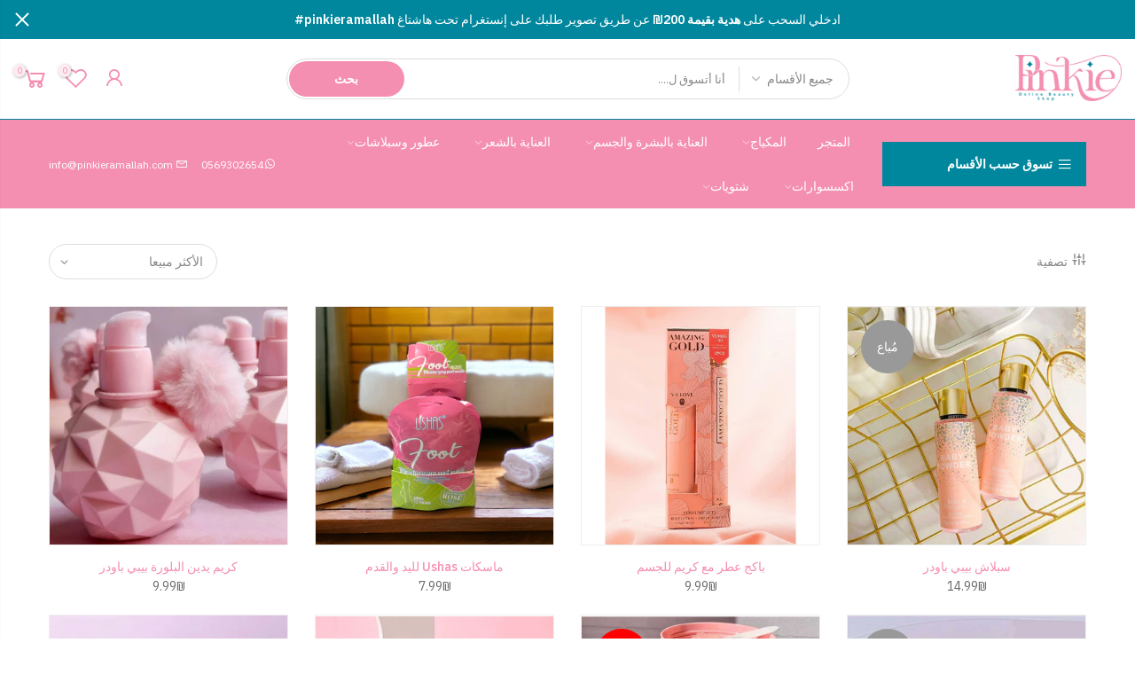

--- FILE ---
content_type: text/html; charset=utf-8
request_url: https://pinkieramallah.com/collections/%D8%A7%D9%84%D8%B9%D9%86%D8%A7%D9%8A%D8%A9-%D8%A8%D8%A7%D9%84%D8%AC%D8%B3%D9%85
body_size: 23121
content:
<!doctype html>
<html class="no-js" lang="ar">
<head>
 
<meta name="google-site-verification" content="hc_vvC_kwIFnTuQgEwHQHgWi9ZrmQt1LcdLg1ewblGI" />
  <meta charset="utf-8">
  <meta name="viewport" content="width=device-width, initial-scale=1, shrink-to-fit=no, user-scalable=no">
  <meta name="theme-color" content="#f48fb1">
  <meta name="format-detection" content="telephone=no">
  <link rel="canonical" href="https://pinkieramallah.com/collections/%d8%a7%d9%84%d8%b9%d9%86%d8%a7%d9%8a%d8%a9-%d8%a8%d8%a7%d9%84%d8%ac%d8%b3%d9%85"><link rel="prefetch" as="document" href="https://pinkieramallah.com">
  <link rel="dns-prefetch" href="https://cdn.shopify.com" crossorigin>
  <link rel="dns-prefetch" href="https://fonts.shopifycdn.com" crossorigin>
  <link rel="dns-prefetch" href="https://fonts.googleapis.com" crossorigin>
  <link rel="preconnect" href="https://cdn.shopify.com" crossorigin>
  <link rel="preconnect" href="https://fonts.shopify.com" crossorigin>
  <link rel="preconnect" href="https://fonts.googleapis.com" crossorigin>
  <link rel="preconnect" href="https://monorail-edge.shopifysvc.com">
  <link rel="preload" as="style" href="//pinkieramallah.com/cdn/shop/t/66/assets/pre_theme.min.css?v=68164719075418837191708521269">
  <link rel="preload" as="style" href="//pinkieramallah.com/cdn/shop/t/66/assets/theme.css?enable_css_minification=1&v=60077069908299612871710240242"><title>العناية بالجسم &ndash; Pinkie Ramallah</title><meta name="description" content="العناية بالجسم: دللي نفسكِ وأظهري جمالكِ الداخلي مع Pinkie Ramallah في Pinkie Ramallah نؤمن بأن الجمال الحقيقي يبدأ بالاعتناء بأنفسنا. لذلك، نقدم لكِ تشكيلة مميزة من منتجات العناية بالجسم عالية الجودة التي تلبي جميع احتياجاتكِ وتمنحكِ لحظات من الاسترخاء والاستجمام. في مجموعة العناية بالجسم من Pinkie Ramallah: غسول الجس"><link rel="shortcut icon" type="image/png" href="//pinkieramallah.com/cdn/shop/files/favicon_32x.png?v=1708465334"><!-- social-meta-tags.liquid --><meta name="keywords" content="العناية بالجسم,Pinkie Ramallah,pinkieramallah.com"/><meta name="author" content="Pinkie"><meta property="og:site_name" content="Pinkie Ramallah">
<meta property="og:url" content="https://pinkieramallah.com/collections/%d8%a7%d9%84%d8%b9%d9%86%d8%a7%d9%8a%d8%a9-%d8%a8%d8%a7%d9%84%d8%ac%d8%b3%d9%85">
<meta property="og:title" content="العناية بالجسم">
<meta property="og:type" content="product.group">
<meta property="og:description" content="العناية بالجسم: دللي نفسكِ وأظهري جمالكِ الداخلي مع Pinkie Ramallah في Pinkie Ramallah نؤمن بأن الجمال الحقيقي يبدأ بالاعتناء بأنفسنا. لذلك، نقدم لكِ تشكيلة مميزة من منتجات العناية بالجسم عالية الجودة التي تلبي جميع احتياجاتكِ وتمنحكِ لحظات من الاسترخاء والاستجمام. في مجموعة العناية بالجسم من Pinkie Ramallah: غسول الجس"><meta property="og:image" content="http://pinkieramallah.com/cdn/shop/files/Pinkiecover_4215c31b-6083-448c-9faa-1046737f763a_1200x1200.png?v=1710780385"><meta property="og:image:secure_url" content="https://pinkieramallah.com/cdn/shop/files/Pinkiecover_4215c31b-6083-448c-9faa-1046737f763a_1200x1200.png?v=1710780385"><meta name="twitter:site" content="@#"><meta name="twitter:card" content="summary_large_image">
<meta name="twitter:title" content="العناية بالجسم">
<meta name="twitter:description" content="العناية بالجسم: دللي نفسكِ وأظهري جمالكِ الداخلي مع Pinkie Ramallah في Pinkie Ramallah نؤمن بأن الجمال الحقيقي يبدأ بالاعتناء بأنفسنا. لذلك، نقدم لكِ تشكيلة مميزة من منتجات العناية بالجسم عالية الجودة التي تلبي جميع احتياجاتكِ وتمنحكِ لحظات من الاسترخاء والاستجمام. في مجموعة العناية بالجسم من Pinkie Ramallah: غسول الجس">
<script>
var T4stt_str = { 
  "PleaseChoosePrOptions":"الرجاء تحديد بعض خيارات المنتج قبل إضافة هذا المنتج إلى سلة التسوق الخاصة بك.", 
  "will_not_ship":"لن يتم الشحن حتى \u003cspan class=\"jsnt\"\u003e{{date}}\u003c\/span\u003e",
  "will_stock_after":"سيكون متوفرًا في المخزون بعد \u003cspan class=\"jsnt\"\u003e{{date}}\u003c\/span\u003e",
  "added_to_cart": "تمت إضافة المنتج إلى عربة التسوق الخاصة بك بنجاح.",
  "view_cart": "عرض عربة التسوق",
  "continue_shopping": "مواصلة التسوق",
  "save_js":"-[sale]%","bannerCountdown":"%D أيام %H:%M:%S",
  "prItemCountdown":"%D أيام %H:%M:%S",
  "countdown_days":"أيام",
  "countdown_hours":"ساعات",
  "countdown_mins":"دقائق",
  "countdown_sec":"ثوان",
  "multiple_rates": "وجدنا [number_of_rates] أسعار شحن متاحة لـ [address]، بدءًا من [rate]. معدل واحد",
  "one_rate": "لقد وجدنا سعر شحن واحدًا متاحًا لـ [address].",
  "no_rates": "آسف، نحن لا نشحن إلى هذه الوجهة.",
  "rate_value": "[rate_title] عند [rate]",
  "agree_checkout": "يجب عليك الموافقة على شروط وأحكام المبيعات للتحقق من ذلك.",
  "added_text_cp":"قارن المنتجات"
};
</script><link href="//pinkieramallah.com/cdn/shop/t/66/assets/pre_theme.min.css?v=68164719075418837191708521269" rel="stylesheet" type="text/css" media="all" /><link rel="preload" as="script" href="//pinkieramallah.com/cdn/shop/t/66/assets/lazysizes.min.js?v=161060838712171474501708521269">
<link rel="preload" as="script" href="//pinkieramallah.com/cdn/shop/t/66/assets/nt_vendor2.min.js?v=42422918620433123951708521269">
<script>document.documentElement.className = document.documentElement.className.replace('no-js', 'yes-js');const t_name = "collection",designMode = false,t_cartCount = 0,ThemeNameT4='kalles',ThemeNameT42='ThemeIdT4Kalles',themeIDt4 = 127914639402,ck_hostname = 'kalles-niche-none',ThemeIdT4 = null,SopEmlT4="info@pinkieramallah.com",ThemePuT4 = '#purchase_codet4j',t_shop_currency = "ILS", t_moneyFormat = "{{amount}}₪", t_cart_url = "\/cart",t_cartadd_url = "\/cart\/add",t_cartchange_url = "\/cart\/change", pr_re_url = "\/recommendations\/products"; try {var T4AgentNT = (navigator.userAgent.indexOf('Chrome-Lighthouse') == -1)}catch(err){var T4AgentNT = true} function onloadt4relcss(_this) {_this.onload=null;if(T4AgentNT){_this.rel='stylesheet'}} if (performance.navigation.type === 2) {location.reload(true);}</script>
<link rel="preload" href="//pinkieramallah.com/cdn/shop/t/66/assets/style.min.css?v=46106388958343090321708521269" as="style" onload="onloadt4relcss(this)"><link href="//pinkieramallah.com/cdn/shop/t/66/assets/theme.css?enable_css_minification=1&amp;v=60077069908299612871710240242" rel="stylesheet" type="text/css" media="all" /><link rel="preload" href="https://fonts.googleapis.com/css?family=IBM+Plex+Sans:300,300i,400,400i,500,500i,600,600i,700,700i,800,800i&display=swap" as="style" onload="onloadt4relcss(this)"><link id="sett_clt4" rel="preload" href="//pinkieramallah.com/cdn/shop/t/66/assets/sett_cl.css?enable_css_minification=1&v=123392124309832141641708521269" as="style" onload="onloadt4relcss(this)"><link rel="preload" href="//pinkieramallah.com/cdn/shop/t/66/assets/line-awesome.min.css?v=36930450349382045261708521269" as="style" onload="onloadt4relcss(this)">
<script id="js_lzt4" src="//pinkieramallah.com/cdn/shop/t/66/assets/lazysizes.min.js?v=161060838712171474501708521269" defer="defer"></script>
<script src="//pinkieramallah.com/cdn/shop/t/66/assets/nt_vendor2.min.js?v=42422918620433123951708521269" defer="defer" id="js_ntt4"
  data-theme='//pinkieramallah.com/cdn/shop/t/66/assets/nt_theme.min.js?v=274969769301427841708521269'
  data-stt='//pinkieramallah.com/cdn/shop/t/66/assets/nt_settings.js?enable_js_minification=1&v=79097894500829466251738581994'
  data-cat='//pinkieramallah.com/cdn/shop/t/66/assets/cat.min.js?v=127587861294853681671708521269' 
  data-sw='//pinkieramallah.com/cdn/shop/t/66/assets/swatch.min.js?v=45585328045766690311708521269'
  data-prjs='//pinkieramallah.com/cdn/shop/t/66/assets/produc.min.js?v=66856717831304081821708521269' 
  data-mail='//pinkieramallah.com/cdn/shop/t/66/assets/platform_mail.min.js?v=120104920183136925081708521269'
  data-my='//pinkieramallah.com/cdn/shop/t/66/assets/my.js?v=111603181540343972631708521269' data-cusp='//pinkieramallah.com/cdn/shop/t/66/assets/my.js?v=111603181540343972631708521269' data-cur='//pinkieramallah.com/cdn/shop/t/66/assets/my.js?v=111603181540343972631708521269' data-mdl='//pinkieramallah.com/cdn/shop/t/66/assets/module.min.js?v=72712877271928395091708521269'
  data-map='//pinkieramallah.com/cdn/shop/t/66/assets/maplace.min.js?v=123640464312137447171708521269'
  data-time='//pinkieramallah.com/cdn/shop/t/66/assets/spacetime.min.js?4104'
  data-ins='//pinkieramallah.com/cdn/shop/t/66/assets/nt_instagram.min.js?v=132847357865388594491708521269'
  data-user='//pinkieramallah.com/cdn/shop/t/66/assets/interactable.min.js?v=102965680333318563161708521269'
  data-add='//pinkieramallah.com/cdn/shop/t/66/assets/my.js?v=111603181540343972631708521269'
  data-klaviyo='//www.klaviyo.com/media/js/public/klaviyo_subscribe.js'
  data-font='iconKalles , fakalles , Pe-icon-7-stroke , Font Awesome 5 Free:n9'
  data-fm='IBM Plex Sans'
  data-spcmn='//pinkieramallah.com/cdn/shopifycloud/storefront/assets/themes_support/shopify_common-5f594365.js'
  data-cust='//pinkieramallah.com/cdn/shop/t/66/assets/customerclnt.min.js?v=71352788738707286341708521269'
  data-cusjs='none'
  data-desadm='//pinkieramallah.com/cdn/shop/t/66/assets/des_adm.min.js?v=176073690257521946711708521269'
  data-otherryv='//pinkieramallah.com/cdn/shop/t/66/assets/reviewOther.js?enable_js_minification=1&v=72029929378534401331708521269'></script><script>window.performance && window.performance.mark && window.performance.mark('shopify.content_for_header.start');</script><meta name="google-site-verification" content="hc_vvC_kwIFnTuQgEwHQHgWi9ZrmQt1LcdLg1ewblGI">
<meta id="shopify-digital-wallet" name="shopify-digital-wallet" content="/59558625322/digital_wallets/dialog">
<link rel="alternate" type="application/atom+xml" title="Feed" href="/collections/%D8%A7%D9%84%D8%B9%D9%86%D8%A7%D9%8A%D8%A9-%D8%A8%D8%A7%D9%84%D8%AC%D8%B3%D9%85.atom" />
<link rel="next" href="/collections/%D8%A7%D9%84%D8%B9%D9%86%D8%A7%D9%8A%D8%A9-%D8%A8%D8%A7%D9%84%D8%AC%D8%B3%D9%85?page=2">
<link rel="alternate" type="application/json+oembed" href="https://pinkieramallah.com/collections/%d8%a7%d9%84%d8%b9%d9%86%d8%a7%d9%8a%d8%a9-%d8%a8%d8%a7%d9%84%d8%ac%d8%b3%d9%85.oembed">
<script async="async" src="/checkouts/internal/preloads.js?locale=ar-PS"></script>
<script id="shopify-features" type="application/json">{"accessToken":"63ab46c7e051a329f1a22bde31970031","betas":["rich-media-storefront-analytics"],"domain":"pinkieramallah.com","predictiveSearch":true,"shopId":59558625322,"locale":"ar"}</script>
<script>var Shopify = Shopify || {};
Shopify.shop = "9e5ff6-1e.myshopify.com";
Shopify.locale = "ar";
Shopify.currency = {"active":"ILS","rate":"1.0"};
Shopify.country = "PS";
Shopify.theme = {"name":"Ra","id":127914639402,"schema_name":"Kalles","schema_version":"2.5.0","theme_store_id":null,"role":"main"};
Shopify.theme.handle = "null";
Shopify.theme.style = {"id":null,"handle":null};
Shopify.cdnHost = "pinkieramallah.com/cdn";
Shopify.routes = Shopify.routes || {};
Shopify.routes.root = "/";</script>
<script type="module">!function(o){(o.Shopify=o.Shopify||{}).modules=!0}(window);</script>
<script>!function(o){function n(){var o=[];function n(){o.push(Array.prototype.slice.apply(arguments))}return n.q=o,n}var t=o.Shopify=o.Shopify||{};t.loadFeatures=n(),t.autoloadFeatures=n()}(window);</script>
<script id="shop-js-analytics" type="application/json">{"pageType":"collection"}</script>
<script defer="defer" async type="module" src="//pinkieramallah.com/cdn/shopifycloud/shop-js/modules/v2/client.init-shop-cart-sync_C5BV16lS.en.esm.js"></script>
<script defer="defer" async type="module" src="//pinkieramallah.com/cdn/shopifycloud/shop-js/modules/v2/chunk.common_CygWptCX.esm.js"></script>
<script type="module">
  await import("//pinkieramallah.com/cdn/shopifycloud/shop-js/modules/v2/client.init-shop-cart-sync_C5BV16lS.en.esm.js");
await import("//pinkieramallah.com/cdn/shopifycloud/shop-js/modules/v2/chunk.common_CygWptCX.esm.js");

  window.Shopify.SignInWithShop?.initShopCartSync?.({"fedCMEnabled":true,"windoidEnabled":true});

</script>
<script id="__st">var __st={"a":59558625322,"offset":7200,"reqid":"f08f31aa-e073-4fb4-8041-d5a0dae4fa09-1768621799","pageurl":"pinkieramallah.com\/collections\/%D8%A7%D9%84%D8%B9%D9%86%D8%A7%D9%8A%D8%A9-%D8%A8%D8%A7%D9%84%D8%AC%D8%B3%D9%85","u":"55b4f33d8553","p":"collection","rtyp":"collection","rid":277767618602};</script>
<script>window.ShopifyPaypalV4VisibilityTracking = true;</script>
<script id="captcha-bootstrap">!function(){'use strict';const t='contact',e='account',n='new_comment',o=[[t,t],['blogs',n],['comments',n],[t,'customer']],c=[[e,'customer_login'],[e,'guest_login'],[e,'recover_customer_password'],[e,'create_customer']],r=t=>t.map((([t,e])=>`form[action*='/${t}']:not([data-nocaptcha='true']) input[name='form_type'][value='${e}']`)).join(','),a=t=>()=>t?[...document.querySelectorAll(t)].map((t=>t.form)):[];function s(){const t=[...o],e=r(t);return a(e)}const i='password',u='form_key',d=['recaptcha-v3-token','g-recaptcha-response','h-captcha-response',i],f=()=>{try{return window.sessionStorage}catch{return}},m='__shopify_v',_=t=>t.elements[u];function p(t,e,n=!1){try{const o=window.sessionStorage,c=JSON.parse(o.getItem(e)),{data:r}=function(t){const{data:e,action:n}=t;return t[m]||n?{data:e,action:n}:{data:t,action:n}}(c);for(const[e,n]of Object.entries(r))t.elements[e]&&(t.elements[e].value=n);n&&o.removeItem(e)}catch(o){console.error('form repopulation failed',{error:o})}}const l='form_type',E='cptcha';function T(t){t.dataset[E]=!0}const w=window,h=w.document,L='Shopify',v='ce_forms',y='captcha';let A=!1;((t,e)=>{const n=(g='f06e6c50-85a8-45c8-87d0-21a2b65856fe',I='https://cdn.shopify.com/shopifycloud/storefront-forms-hcaptcha/ce_storefront_forms_captcha_hcaptcha.v1.5.2.iife.js',D={infoText:'Protected by hCaptcha',privacyText:'Privacy',termsText:'Terms'},(t,e,n)=>{const o=w[L][v],c=o.bindForm;if(c)return c(t,g,e,D).then(n);var r;o.q.push([[t,g,e,D],n]),r=I,A||(h.body.append(Object.assign(h.createElement('script'),{id:'captcha-provider',async:!0,src:r})),A=!0)});var g,I,D;w[L]=w[L]||{},w[L][v]=w[L][v]||{},w[L][v].q=[],w[L][y]=w[L][y]||{},w[L][y].protect=function(t,e){n(t,void 0,e),T(t)},Object.freeze(w[L][y]),function(t,e,n,w,h,L){const[v,y,A,g]=function(t,e,n){const i=e?o:[],u=t?c:[],d=[...i,...u],f=r(d),m=r(i),_=r(d.filter((([t,e])=>n.includes(e))));return[a(f),a(m),a(_),s()]}(w,h,L),I=t=>{const e=t.target;return e instanceof HTMLFormElement?e:e&&e.form},D=t=>v().includes(t);t.addEventListener('submit',(t=>{const e=I(t);if(!e)return;const n=D(e)&&!e.dataset.hcaptchaBound&&!e.dataset.recaptchaBound,o=_(e),c=g().includes(e)&&(!o||!o.value);(n||c)&&t.preventDefault(),c&&!n&&(function(t){try{if(!f())return;!function(t){const e=f();if(!e)return;const n=_(t);if(!n)return;const o=n.value;o&&e.removeItem(o)}(t);const e=Array.from(Array(32),(()=>Math.random().toString(36)[2])).join('');!function(t,e){_(t)||t.append(Object.assign(document.createElement('input'),{type:'hidden',name:u})),t.elements[u].value=e}(t,e),function(t,e){const n=f();if(!n)return;const o=[...t.querySelectorAll(`input[type='${i}']`)].map((({name:t})=>t)),c=[...d,...o],r={};for(const[a,s]of new FormData(t).entries())c.includes(a)||(r[a]=s);n.setItem(e,JSON.stringify({[m]:1,action:t.action,data:r}))}(t,e)}catch(e){console.error('failed to persist form',e)}}(e),e.submit())}));const S=(t,e)=>{t&&!t.dataset[E]&&(n(t,e.some((e=>e===t))),T(t))};for(const o of['focusin','change'])t.addEventListener(o,(t=>{const e=I(t);D(e)&&S(e,y())}));const B=e.get('form_key'),M=e.get(l),P=B&&M;t.addEventListener('DOMContentLoaded',(()=>{const t=y();if(P)for(const e of t)e.elements[l].value===M&&p(e,B);[...new Set([...A(),...v().filter((t=>'true'===t.dataset.shopifyCaptcha))])].forEach((e=>S(e,t)))}))}(h,new URLSearchParams(w.location.search),n,t,e,['guest_login'])})(!0,!0)}();</script>
<script integrity="sha256-4kQ18oKyAcykRKYeNunJcIwy7WH5gtpwJnB7kiuLZ1E=" data-source-attribution="shopify.loadfeatures" defer="defer" src="//pinkieramallah.com/cdn/shopifycloud/storefront/assets/storefront/load_feature-a0a9edcb.js" crossorigin="anonymous"></script>
<script data-source-attribution="shopify.dynamic_checkout.dynamic.init">var Shopify=Shopify||{};Shopify.PaymentButton=Shopify.PaymentButton||{isStorefrontPortableWallets:!0,init:function(){window.Shopify.PaymentButton.init=function(){};var t=document.createElement("script");t.src="https://pinkieramallah.com/cdn/shopifycloud/portable-wallets/latest/portable-wallets.ar.js",t.type="module",document.head.appendChild(t)}};
</script>
<script data-source-attribution="shopify.dynamic_checkout.buyer_consent">
  function portableWalletsHideBuyerConsent(e){var t=document.getElementById("shopify-buyer-consent"),n=document.getElementById("shopify-subscription-policy-button");t&&n&&(t.classList.add("hidden"),t.setAttribute("aria-hidden","true"),n.removeEventListener("click",e))}function portableWalletsShowBuyerConsent(e){var t=document.getElementById("shopify-buyer-consent"),n=document.getElementById("shopify-subscription-policy-button");t&&n&&(t.classList.remove("hidden"),t.removeAttribute("aria-hidden"),n.addEventListener("click",e))}window.Shopify?.PaymentButton&&(window.Shopify.PaymentButton.hideBuyerConsent=portableWalletsHideBuyerConsent,window.Shopify.PaymentButton.showBuyerConsent=portableWalletsShowBuyerConsent);
</script>
<script data-source-attribution="shopify.dynamic_checkout.cart.bootstrap">document.addEventListener("DOMContentLoaded",(function(){function t(){return document.querySelector("shopify-accelerated-checkout-cart, shopify-accelerated-checkout")}if(t())Shopify.PaymentButton.init();else{new MutationObserver((function(e,n){t()&&(Shopify.PaymentButton.init(),n.disconnect())})).observe(document.body,{childList:!0,subtree:!0})}}));
</script>
<script id='scb4127' type='text/javascript' async='' src='https://pinkieramallah.com/cdn/shopifycloud/privacy-banner/storefront-banner.js'></script>
<script>window.performance && window.performance.mark && window.performance.mark('shopify.content_for_header.end');</script>
<link href="https://monorail-edge.shopifysvc.com" rel="dns-prefetch">
<script>(function(){if ("sendBeacon" in navigator && "performance" in window) {try {var session_token_from_headers = performance.getEntriesByType('navigation')[0].serverTiming.find(x => x.name == '_s').description;} catch {var session_token_from_headers = undefined;}var session_cookie_matches = document.cookie.match(/_shopify_s=([^;]*)/);var session_token_from_cookie = session_cookie_matches && session_cookie_matches.length === 2 ? session_cookie_matches[1] : "";var session_token = session_token_from_headers || session_token_from_cookie || "";function handle_abandonment_event(e) {var entries = performance.getEntries().filter(function(entry) {return /monorail-edge.shopifysvc.com/.test(entry.name);});if (!window.abandonment_tracked && entries.length === 0) {window.abandonment_tracked = true;var currentMs = Date.now();var navigation_start = performance.timing.navigationStart;var payload = {shop_id: 59558625322,url: window.location.href,navigation_start,duration: currentMs - navigation_start,session_token,page_type: "collection"};window.navigator.sendBeacon("https://monorail-edge.shopifysvc.com/v1/produce", JSON.stringify({schema_id: "online_store_buyer_site_abandonment/1.1",payload: payload,metadata: {event_created_at_ms: currentMs,event_sent_at_ms: currentMs}}));}}window.addEventListener('pagehide', handle_abandonment_event);}}());</script>
<script id="web-pixels-manager-setup">(function e(e,d,r,n,o){if(void 0===o&&(o={}),!Boolean(null===(a=null===(i=window.Shopify)||void 0===i?void 0:i.analytics)||void 0===a?void 0:a.replayQueue)){var i,a;window.Shopify=window.Shopify||{};var t=window.Shopify;t.analytics=t.analytics||{};var s=t.analytics;s.replayQueue=[],s.publish=function(e,d,r){return s.replayQueue.push([e,d,r]),!0};try{self.performance.mark("wpm:start")}catch(e){}var l=function(){var e={modern:/Edge?\/(1{2}[4-9]|1[2-9]\d|[2-9]\d{2}|\d{4,})\.\d+(\.\d+|)|Firefox\/(1{2}[4-9]|1[2-9]\d|[2-9]\d{2}|\d{4,})\.\d+(\.\d+|)|Chrom(ium|e)\/(9{2}|\d{3,})\.\d+(\.\d+|)|(Maci|X1{2}).+ Version\/(15\.\d+|(1[6-9]|[2-9]\d|\d{3,})\.\d+)([,.]\d+|)( \(\w+\)|)( Mobile\/\w+|) Safari\/|Chrome.+OPR\/(9{2}|\d{3,})\.\d+\.\d+|(CPU[ +]OS|iPhone[ +]OS|CPU[ +]iPhone|CPU IPhone OS|CPU iPad OS)[ +]+(15[._]\d+|(1[6-9]|[2-9]\d|\d{3,})[._]\d+)([._]\d+|)|Android:?[ /-](13[3-9]|1[4-9]\d|[2-9]\d{2}|\d{4,})(\.\d+|)(\.\d+|)|Android.+Firefox\/(13[5-9]|1[4-9]\d|[2-9]\d{2}|\d{4,})\.\d+(\.\d+|)|Android.+Chrom(ium|e)\/(13[3-9]|1[4-9]\d|[2-9]\d{2}|\d{4,})\.\d+(\.\d+|)|SamsungBrowser\/([2-9]\d|\d{3,})\.\d+/,legacy:/Edge?\/(1[6-9]|[2-9]\d|\d{3,})\.\d+(\.\d+|)|Firefox\/(5[4-9]|[6-9]\d|\d{3,})\.\d+(\.\d+|)|Chrom(ium|e)\/(5[1-9]|[6-9]\d|\d{3,})\.\d+(\.\d+|)([\d.]+$|.*Safari\/(?![\d.]+ Edge\/[\d.]+$))|(Maci|X1{2}).+ Version\/(10\.\d+|(1[1-9]|[2-9]\d|\d{3,})\.\d+)([,.]\d+|)( \(\w+\)|)( Mobile\/\w+|) Safari\/|Chrome.+OPR\/(3[89]|[4-9]\d|\d{3,})\.\d+\.\d+|(CPU[ +]OS|iPhone[ +]OS|CPU[ +]iPhone|CPU IPhone OS|CPU iPad OS)[ +]+(10[._]\d+|(1[1-9]|[2-9]\d|\d{3,})[._]\d+)([._]\d+|)|Android:?[ /-](13[3-9]|1[4-9]\d|[2-9]\d{2}|\d{4,})(\.\d+|)(\.\d+|)|Mobile Safari.+OPR\/([89]\d|\d{3,})\.\d+\.\d+|Android.+Firefox\/(13[5-9]|1[4-9]\d|[2-9]\d{2}|\d{4,})\.\d+(\.\d+|)|Android.+Chrom(ium|e)\/(13[3-9]|1[4-9]\d|[2-9]\d{2}|\d{4,})\.\d+(\.\d+|)|Android.+(UC? ?Browser|UCWEB|U3)[ /]?(15\.([5-9]|\d{2,})|(1[6-9]|[2-9]\d|\d{3,})\.\d+)\.\d+|SamsungBrowser\/(5\.\d+|([6-9]|\d{2,})\.\d+)|Android.+MQ{2}Browser\/(14(\.(9|\d{2,})|)|(1[5-9]|[2-9]\d|\d{3,})(\.\d+|))(\.\d+|)|K[Aa][Ii]OS\/(3\.\d+|([4-9]|\d{2,})\.\d+)(\.\d+|)/},d=e.modern,r=e.legacy,n=navigator.userAgent;return n.match(d)?"modern":n.match(r)?"legacy":"unknown"}(),u="modern"===l?"modern":"legacy",c=(null!=n?n:{modern:"",legacy:""})[u],f=function(e){return[e.baseUrl,"/wpm","/b",e.hashVersion,"modern"===e.buildTarget?"m":"l",".js"].join("")}({baseUrl:d,hashVersion:r,buildTarget:u}),m=function(e){var d=e.version,r=e.bundleTarget,n=e.surface,o=e.pageUrl,i=e.monorailEndpoint;return{emit:function(e){var a=e.status,t=e.errorMsg,s=(new Date).getTime(),l=JSON.stringify({metadata:{event_sent_at_ms:s},events:[{schema_id:"web_pixels_manager_load/3.1",payload:{version:d,bundle_target:r,page_url:o,status:a,surface:n,error_msg:t},metadata:{event_created_at_ms:s}}]});if(!i)return console&&console.warn&&console.warn("[Web Pixels Manager] No Monorail endpoint provided, skipping logging."),!1;try{return self.navigator.sendBeacon.bind(self.navigator)(i,l)}catch(e){}var u=new XMLHttpRequest;try{return u.open("POST",i,!0),u.setRequestHeader("Content-Type","text/plain"),u.send(l),!0}catch(e){return console&&console.warn&&console.warn("[Web Pixels Manager] Got an unhandled error while logging to Monorail."),!1}}}}({version:r,bundleTarget:l,surface:e.surface,pageUrl:self.location.href,monorailEndpoint:e.monorailEndpoint});try{o.browserTarget=l,function(e){var d=e.src,r=e.async,n=void 0===r||r,o=e.onload,i=e.onerror,a=e.sri,t=e.scriptDataAttributes,s=void 0===t?{}:t,l=document.createElement("script"),u=document.querySelector("head"),c=document.querySelector("body");if(l.async=n,l.src=d,a&&(l.integrity=a,l.crossOrigin="anonymous"),s)for(var f in s)if(Object.prototype.hasOwnProperty.call(s,f))try{l.dataset[f]=s[f]}catch(e){}if(o&&l.addEventListener("load",o),i&&l.addEventListener("error",i),u)u.appendChild(l);else{if(!c)throw new Error("Did not find a head or body element to append the script");c.appendChild(l)}}({src:f,async:!0,onload:function(){if(!function(){var e,d;return Boolean(null===(d=null===(e=window.Shopify)||void 0===e?void 0:e.analytics)||void 0===d?void 0:d.initialized)}()){var d=window.webPixelsManager.init(e)||void 0;if(d){var r=window.Shopify.analytics;r.replayQueue.forEach((function(e){var r=e[0],n=e[1],o=e[2];d.publishCustomEvent(r,n,o)})),r.replayQueue=[],r.publish=d.publishCustomEvent,r.visitor=d.visitor,r.initialized=!0}}},onerror:function(){return m.emit({status:"failed",errorMsg:"".concat(f," has failed to load")})},sri:function(e){var d=/^sha384-[A-Za-z0-9+/=]+$/;return"string"==typeof e&&d.test(e)}(c)?c:"",scriptDataAttributes:o}),m.emit({status:"loading"})}catch(e){m.emit({status:"failed",errorMsg:(null==e?void 0:e.message)||"Unknown error"})}}})({shopId: 59558625322,storefrontBaseUrl: "https://pinkieramallah.com",extensionsBaseUrl: "https://extensions.shopifycdn.com/cdn/shopifycloud/web-pixels-manager",monorailEndpoint: "https://monorail-edge.shopifysvc.com/unstable/produce_batch",surface: "storefront-renderer",enabledBetaFlags: ["2dca8a86"],webPixelsConfigList: [{"id":"shopify-app-pixel","configuration":"{}","eventPayloadVersion":"v1","runtimeContext":"STRICT","scriptVersion":"0450","apiClientId":"shopify-pixel","type":"APP","privacyPurposes":["ANALYTICS","MARKETING"]},{"id":"shopify-custom-pixel","eventPayloadVersion":"v1","runtimeContext":"LAX","scriptVersion":"0450","apiClientId":"shopify-pixel","type":"CUSTOM","privacyPurposes":["ANALYTICS","MARKETING"]}],isMerchantRequest: false,initData: {"shop":{"name":"Pinkie Ramallah","paymentSettings":{"currencyCode":"ILS"},"myshopifyDomain":"9e5ff6-1e.myshopify.com","countryCode":"PS","storefrontUrl":"https:\/\/pinkieramallah.com"},"customer":null,"cart":null,"checkout":null,"productVariants":[],"purchasingCompany":null},},"https://pinkieramallah.com/cdn","fcfee988w5aeb613cpc8e4bc33m6693e112",{"modern":"","legacy":""},{"shopId":"59558625322","storefrontBaseUrl":"https:\/\/pinkieramallah.com","extensionBaseUrl":"https:\/\/extensions.shopifycdn.com\/cdn\/shopifycloud\/web-pixels-manager","surface":"storefront-renderer","enabledBetaFlags":"[\"2dca8a86\"]","isMerchantRequest":"false","hashVersion":"fcfee988w5aeb613cpc8e4bc33m6693e112","publish":"custom","events":"[[\"page_viewed\",{}],[\"collection_viewed\",{\"collection\":{\"id\":\"277767618602\",\"title\":\"العناية بالجسم\",\"productVariants\":[{\"price\":{\"amount\":14.99,\"currencyCode\":\"ILS\"},\"product\":{\"title\":\"سبلاش بيبي باودر\",\"vendor\":\"Pinkie Ramallah\",\"id\":\"7078121472042\",\"untranslatedTitle\":\"سبلاش بيبي باودر\",\"url\":\"\/products\/%D8%B3%D8%A8%D9%84%D8%A7%D8%B4-%D8%A8%D9%8A%D8%A8%D9%8A-%D8%A8%D8%A7%D9%88%D8%AF%D8%B1\",\"type\":\"المكياج\"},\"id\":\"41012228915242\",\"image\":{\"src\":\"\/\/pinkieramallah.com\/cdn\/shop\/files\/IMG_2530_9dbd196d-3185-4f06-8c8a-9f3276385bc1.jpg?v=1710476642\"},\"sku\":\"\",\"title\":\"Default Title\",\"untranslatedTitle\":\"Default Title\"},{\"price\":{\"amount\":9.99,\"currencyCode\":\"ILS\"},\"product\":{\"title\":\"باكج عطر مع كريم للجسم\",\"vendor\":\"Pinkie Ramallah\",\"id\":\"7078228754474\",\"untranslatedTitle\":\"باكج عطر مع كريم للجسم\",\"url\":\"\/products\/%D8%A8%D8%A7%D9%83%D8%AC-%D8%B9%D8%B7%D8%B1-%D9%85%D8%B9-%D9%83%D8%B1%D9%8A%D9%85-%D9%84%D9%84%D8%AC%D8%B3%D9%85\",\"type\":\"العناية بالبشرة\"},\"id\":\"41441549582378\",\"image\":{\"src\":\"\/\/pinkieramallah.com\/cdn\/shop\/products\/Pinkie-Ramallah-8214.jpg?v=1710158804\"},\"sku\":\"\",\"title\":\"Amazing Gold\",\"untranslatedTitle\":\"Amazing Gold\"},{\"price\":{\"amount\":7.99,\"currencyCode\":\"ILS\"},\"product\":{\"title\":\"ماسكات Ushas لليد والقدم\",\"vendor\":\"Pinkie Ramallah\",\"id\":\"7398622265386\",\"untranslatedTitle\":\"ماسكات Ushas لليد والقدم\",\"url\":\"\/products\/%D9%85%D8%A7%D8%B3%D9%83%D8%A7%D8%AA-ushas-%D9%84%D9%84%D9%8A%D8%AF-%D9%88%D8%A7%D9%84%D9%82%D8%AF%D9%85\",\"type\":\"Skin Care\"},\"id\":\"41887014256682\",\"image\":{\"src\":\"\/\/pinkieramallah.com\/cdn\/shop\/files\/IMG_8907.jpg?v=1720610058\"},\"sku\":\"\",\"title\":\"ماسك اليد المرطب (بخلاصة الزيتون)\",\"untranslatedTitle\":\"ماسك اليد المرطب (بخلاصة الزيتون)\"},{\"price\":{\"amount\":9.99,\"currencyCode\":\"ILS\"},\"product\":{\"title\":\"كريم يدين البلورة بيبي باودر\",\"vendor\":\"Pinkie Ramallah\",\"id\":\"7300968611882\",\"untranslatedTitle\":\"كريم يدين البلورة بيبي باودر\",\"url\":\"\/products\/%D9%83%D8%B1%D9%8A%D9%85-%D9%8A%D8%AF%D9%8A%D9%86-%D8%A7%D9%84%D8%A8%D9%84%D9%88%D8%B1%D8%A9\",\"type\":\"Skin Care\"},\"id\":\"41629468491818\",\"image\":{\"src\":\"\/\/pinkieramallah.com\/cdn\/shop\/files\/2_12c8694d-57b4-4792-b992-7f324c1cfc92.png?v=1715970751\"},\"sku\":\"\",\"title\":\"زهري\",\"untranslatedTitle\":\"زهري\"},{\"price\":{\"amount\":9.99,\"currencyCode\":\"ILS\"},\"product\":{\"title\":\"كريم يدين شكل فراولة\",\"vendor\":\"Pinkie Ramallah\",\"id\":\"7078295568426\",\"untranslatedTitle\":\"كريم يدين شكل فراولة\",\"url\":\"\/products\/%D9%83%D8%B1%D9%8A%D9%85-%D9%8A%D8%AF%D9%8A%D9%86-%D8%B4%D9%83%D9%84-%D9%81%D8%B1%D8%A7%D9%88%D9%84%D8%A9\",\"type\":\"العناية بالبشرة\"},\"id\":\"41012549287978\",\"image\":{\"src\":\"\/\/pinkieramallah.com\/cdn\/shop\/files\/A19C0EF4-7CA7-4872-9AC6-B6BDA4B8B8B2_7516ea0c-d76a-4512-93be-2a1cb32c5b12.jpg?v=1710476688\"},\"sku\":\"\",\"title\":\"Default Title\",\"untranslatedTitle\":\"Default Title\"},{\"price\":{\"amount\":14.99,\"currencyCode\":\"ILS\"},\"product\":{\"title\":\"مقشر الجسم بالخوخ\",\"vendor\":\"Pinkie Ramallah\",\"id\":\"7078081757226\",\"untranslatedTitle\":\"مقشر الجسم بالخوخ\",\"url\":\"\/products\/%D9%85%D9%82%D8%B4%D8%B1-%D8%A7%D9%84%D8%AC%D8%B3%D9%85-%D8%A8%D8%A7%D9%84%D8%AE%D9%88%D8%AE\",\"type\":\"العناية بالبشرة\"},\"id\":\"41012092993578\",\"image\":{\"src\":\"\/\/pinkieramallah.com\/cdn\/shop\/files\/IMG_2729_8ae6cc51-a119-42d2-b164-0c8983fd4390.jpg?v=1710476780\"},\"sku\":\"\",\"title\":\"Default Title\",\"untranslatedTitle\":\"Default Title\"},{\"price\":{\"amount\":9.99,\"currencyCode\":\"ILS\"},\"product\":{\"title\":\"لمعة رش\",\"vendor\":\"Pinkie Ramallah\",\"id\":\"7468310921258\",\"untranslatedTitle\":\"لمعة رش\",\"url\":\"\/products\/%D9%84%D9%85%D8%B9%D8%A9-%D8%B1%D8%B4\",\"type\":\"Makeup\"},\"id\":\"42102111469610\",\"image\":{\"src\":\"\/\/pinkieramallah.com\/cdn\/shop\/files\/B47A5641-20CA-49CE-8588-20CA146148E2.jpg?v=1727878572\"},\"sku\":\"\",\"title\":\"بنفسجي\",\"untranslatedTitle\":\"بنفسجي\"},{\"price\":{\"amount\":9.99,\"currencyCode\":\"ILS\"},\"product\":{\"title\":\"كريم يدين القطة\",\"vendor\":\"Pinkie Ramallah\",\"id\":\"7300962943018\",\"untranslatedTitle\":\"كريم يدين القطة\",\"url\":\"\/products\/%D9%83%D8%B1%D9%8A%D9%85-%D9%8A%D8%AF%D9%8A%D9%86-%D8%A7%D9%84%D9%82%D8%B7%D8%A9\",\"type\":\"Skin Care\"},\"id\":\"41629452992554\",\"image\":{\"src\":\"\/\/pinkieramallah.com\/cdn\/shop\/files\/5_8f06c910-7e7a-43d5-91e7-dffb078f3b40.png?v=1715969258\"},\"sku\":\"\",\"title\":\"بنفسجي\",\"untranslatedTitle\":\"بنفسجي\"},{\"price\":{\"amount\":14.99,\"currencyCode\":\"ILS\"},\"product\":{\"title\":\"مسك الطهارة رش\",\"vendor\":\"Pinkie Ramallah\",\"id\":\"7123493912618\",\"untranslatedTitle\":\"مسك الطهارة رش\",\"url\":\"\/products\/%D9%85%D8%B3%D9%83-%D8%A7%D9%84%D8%B7%D9%87%D8%A7%D8%B1%D8%A9-%D8%B1%D8%B4\",\"type\":\"Makeup\"},\"id\":\"41203332874282\",\"image\":{\"src\":\"\/\/pinkieramallah.com\/cdn\/shop\/files\/IMG_3418.jpg?v=1711221238\"},\"sku\":\"\",\"title\":\"رمان\",\"untranslatedTitle\":\"رمان\"},{\"price\":{\"amount\":19.99,\"currencyCode\":\"ILS\"},\"product\":{\"title\":\"مقشر البيبي باودر للجسم\",\"vendor\":\"Pinkie Ramallah\",\"id\":\"7145943072810\",\"untranslatedTitle\":\"مقشر البيبي باودر للجسم\",\"url\":\"\/products\/%D9%85%D9%82%D8%B4%D8%B1-%D8%A7%D9%84%D8%A8%D9%8A%D8%A8%D9%8A-%D8%A8%D8%A7%D9%88%D8%AF%D8%B1-%D9%84%D9%84%D8%AC%D8%B3%D9%85\",\"type\":\"Skin Care\"},\"id\":\"41278742036522\",\"image\":{\"src\":\"\/\/pinkieramallah.com\/cdn\/shop\/files\/E6B65976-6E8C-431C-BB3E-08FC65444667.jpg?v=1711979597\"},\"sku\":\"\",\"title\":\"Default Title\",\"untranslatedTitle\":\"Default Title\"},{\"price\":{\"amount\":4.99,\"currencyCode\":\"ILS\"},\"product\":{\"title\":\"كرات فوارة للاستحمام\",\"vendor\":\"Pinkie Ramallah\",\"id\":\"7171883368490\",\"untranslatedTitle\":\"كرات فوارة للاستحمام\",\"url\":\"\/products\/%D9%83%D8%B1%D8%A7%D8%AA-%D9%81%D9%88%D8%A7%D8%B1%D8%A9-%D9%84%D9%84%D8%A7%D8%B3%D8%AA%D8%AD%D9%85%D8%A7%D9%85\",\"type\":\"Skin Care\"},\"id\":\"43076216356906\",\"image\":{\"src\":\"\/\/pinkieramallah.com\/cdn\/shop\/files\/Untitleddesign-8.png?v=1712870312\"},\"sku\":null,\"title\":\"زهري\",\"untranslatedTitle\":\"زهري\"},{\"price\":{\"amount\":29.99,\"currencyCode\":\"ILS\"},\"product\":{\"title\":\"جل الاستحمام الأوروبي\",\"vendor\":\"Pinkie Ramallah\",\"id\":\"7300995711018\",\"untranslatedTitle\":\"جل الاستحمام الأوروبي\",\"url\":\"\/products\/%D8%AC%D9%84-%D8%A7%D9%84%D8%A7%D8%B3%D8%AA%D8%AD%D9%85%D8%A7%D9%85-%D8%A7%D9%84%D8%A3%D9%88%D8%B1%D9%88%D8%A8%D9%8A\",\"type\":\"Skin Care\"},\"id\":\"41629645013034\",\"image\":{\"src\":\"\/\/pinkieramallah.com\/cdn\/shop\/files\/4_32a7ddcc-14e7-487c-ba90-451ba0cdf947.png?v=1715978239\"},\"sku\":\"\",\"title\":\"التوت\",\"untranslatedTitle\":\"التوت\"}]}}]]"});</script><script>
  window.ShopifyAnalytics = window.ShopifyAnalytics || {};
  window.ShopifyAnalytics.meta = window.ShopifyAnalytics.meta || {};
  window.ShopifyAnalytics.meta.currency = 'ILS';
  var meta = {"products":[{"id":7078121472042,"gid":"gid:\/\/shopify\/Product\/7078121472042","vendor":"Pinkie Ramallah","type":"المكياج","handle":"سبلاش-بيبي-باودر","variants":[{"id":41012228915242,"price":1499,"name":"سبلاش بيبي باودر","public_title":null,"sku":""}],"remote":false},{"id":7078228754474,"gid":"gid:\/\/shopify\/Product\/7078228754474","vendor":"Pinkie Ramallah","type":"العناية بالبشرة","handle":"باكج-عطر-مع-كريم-للجسم","variants":[{"id":41441549582378,"price":999,"name":"باكج عطر مع كريم للجسم - Amazing Gold","public_title":"Amazing Gold","sku":""},{"id":41441549615146,"price":999,"name":"باكج عطر مع كريم للجسم - فيرزاتشي","public_title":"فيرزاتشي","sku":""},{"id":41441549647914,"price":999,"name":"باكج عطر مع كريم للجسم - جادور","public_title":"جادور","sku":""},{"id":42101651210282,"price":999,"name":"باكج عطر مع كريم للجسم - Sexy scandal","public_title":"Sexy scandal","sku":""},{"id":42101651243050,"price":999,"name":"باكج عطر مع كريم للجسم - La vida es bella","public_title":"La vida es bella","sku":""},{"id":42101651275818,"price":999,"name":"باكج عطر مع كريم للجسم - Si","public_title":"Si","sku":""},{"id":42101651308586,"price":999,"name":"باكج عطر مع كريم للجسم - Coco Chanel","public_title":"Coco Chanel","sku":""}],"remote":false},{"id":7398622265386,"gid":"gid:\/\/shopify\/Product\/7398622265386","vendor":"Pinkie Ramallah","type":"Skin Care","handle":"ماسكات-ushas-لليد-والقدم","variants":[{"id":41887014256682,"price":799,"name":"ماسكات Ushas لليد والقدم - ماسك اليد المرطب (بخلاصة الزيتون)","public_title":"ماسك اليد المرطب (بخلاصة الزيتون)","sku":""},{"id":41887014289450,"price":799,"name":"ماسكات Ushas لليد والقدم - ماسك القدم المرطب (بخلاصة الورد)","public_title":"ماسك القدم المرطب (بخلاصة الورد)","sku":""},{"id":41887014322218,"price":799,"name":"ماسكات Ushas لليد والقدم - ماسك القدم المقشر (بخلاصة اللافندر)","public_title":"ماسك القدم المقشر (بخلاصة اللافندر)","sku":""}],"remote":false},{"id":7300968611882,"gid":"gid:\/\/shopify\/Product\/7300968611882","vendor":"Pinkie Ramallah","type":"Skin Care","handle":"كريم-يدين-البلورة","variants":[{"id":41629468491818,"price":999,"name":"كريم يدين البلورة بيبي باودر - زهري","public_title":"زهري","sku":""},{"id":41629468524586,"price":999,"name":"كريم يدين البلورة بيبي باودر - بنفسجي","public_title":"بنفسجي","sku":""},{"id":41629468557354,"price":999,"name":"كريم يدين البلورة بيبي باودر - أزرق","public_title":"أزرق","sku":""}],"remote":false},{"id":7078295568426,"gid":"gid:\/\/shopify\/Product\/7078295568426","vendor":"Pinkie Ramallah","type":"العناية بالبشرة","handle":"كريم-يدين-شكل-فراولة","variants":[{"id":41012549287978,"price":999,"name":"كريم يدين شكل فراولة","public_title":null,"sku":""}],"remote":false},{"id":7078081757226,"gid":"gid:\/\/shopify\/Product\/7078081757226","vendor":"Pinkie Ramallah","type":"العناية بالبشرة","handle":"مقشر-الجسم-بالخوخ","variants":[{"id":41012092993578,"price":1499,"name":"مقشر الجسم بالخوخ","public_title":null,"sku":""}],"remote":false},{"id":7468310921258,"gid":"gid:\/\/shopify\/Product\/7468310921258","vendor":"Pinkie Ramallah","type":"Makeup","handle":"لمعة-رش","variants":[{"id":42102111469610,"price":999,"name":"لمعة رش - بنفسجي","public_title":"بنفسجي","sku":""},{"id":42102111502378,"price":999,"name":"لمعة رش - أبيض","public_title":"أبيض","sku":""},{"id":42102111535146,"price":999,"name":"لمعة رش - ذهبي على برونزي","public_title":"ذهبي على برونزي","sku":""},{"id":42102111567914,"price":999,"name":"لمعة رش - زهري","public_title":"زهري","sku":""}],"remote":false},{"id":7300962943018,"gid":"gid:\/\/shopify\/Product\/7300962943018","vendor":"Pinkie Ramallah","type":"Skin Care","handle":"كريم-يدين-القطة","variants":[{"id":41629452992554,"price":999,"name":"كريم يدين القطة - بنفسجي","public_title":"بنفسجي","sku":""},{"id":41629453025322,"price":999,"name":"كريم يدين القطة - أزرق","public_title":"أزرق","sku":""},{"id":41629453058090,"price":999,"name":"كريم يدين القطة - زهري","public_title":"زهري","sku":""}],"remote":false},{"id":7123493912618,"gid":"gid:\/\/shopify\/Product\/7123493912618","vendor":"Pinkie Ramallah","type":"Makeup","handle":"مسك-الطهارة-رش","variants":[{"id":41203332874282,"price":1499,"name":"مسك الطهارة رش - رمان","public_title":"رمان","sku":""},{"id":41203332907050,"price":1499,"name":"مسك الطهارة رش - فراولة","public_title":"فراولة","sku":""},{"id":41203332939818,"price":1499,"name":"مسك الطهارة رش - مسك العروس","public_title":"مسك العروس","sku":""},{"id":41203332972586,"price":1499,"name":"مسك الطهارة رش - المسك الأبيض","public_title":"المسك الأبيض","sku":""},{"id":41203333005354,"price":1499,"name":"مسك الطهارة رش - توت بري","public_title":"توت بري","sku":""},{"id":41203333038122,"price":1499,"name":"مسك الطهارة رش - فانيلا","public_title":"فانيلا","sku":""},{"id":41203333070890,"price":1499,"name":"مسك الطهارة رش - بيربري","public_title":"بيربري","sku":""},{"id":41203333103658,"price":1499,"name":"مسك الطهارة رش - بودرة","public_title":"بودرة","sku":""},{"id":41203333136426,"price":1499,"name":"مسك الطهارة رش - كاندي","public_title":"كاندي","sku":""},{"id":42102394683434,"price":1499,"name":"مسك الطهارة رش - كرز","public_title":"كرز","sku":""}],"remote":false},{"id":7145943072810,"gid":"gid:\/\/shopify\/Product\/7145943072810","vendor":"Pinkie Ramallah","type":"Skin Care","handle":"مقشر-البيبي-باودر-للجسم","variants":[{"id":41278742036522,"price":1999,"name":"مقشر البيبي باودر للجسم","public_title":null,"sku":""}],"remote":false},{"id":7171883368490,"gid":"gid:\/\/shopify\/Product\/7171883368490","vendor":"Pinkie Ramallah","type":"Skin Care","handle":"كرات-فوارة-للاستحمام","variants":[{"id":43076216356906,"price":499,"name":"كرات فوارة للاستحمام - زهري","public_title":"زهري","sku":null},{"id":43076216389674,"price":499,"name":"كرات فوارة للاستحمام - أصفر","public_title":"أصفر","sku":null},{"id":43076216422442,"price":499,"name":"كرات فوارة للاستحمام - برتقالي","public_title":"برتقالي","sku":null},{"id":43076216455210,"price":499,"name":"كرات فوارة للاستحمام - بنفسجي","public_title":"بنفسجي","sku":null},{"id":43076216487978,"price":499,"name":"كرات فوارة للاستحمام - فيروزي","public_title":"فيروزي","sku":null}],"remote":false},{"id":7300995711018,"gid":"gid:\/\/shopify\/Product\/7300995711018","vendor":"Pinkie Ramallah","type":"Skin Care","handle":"جل-الاستحمام-الأوروبي","variants":[{"id":41629645013034,"price":2999,"name":"جل الاستحمام الأوروبي - التوت","public_title":"التوت","sku":""},{"id":41629645045802,"price":2999,"name":"جل الاستحمام الأوروبي - الموز وجوز الهند","public_title":"الموز وجوز الهند","sku":""},{"id":41629645078570,"price":2999,"name":"جل الاستحمام الأوروبي - المشمش والدراق","public_title":"المشمش والدراق","sku":""},{"id":41629645111338,"price":2999,"name":"جل الاستحمام الأوروبي - الأفوكادو والحليب","public_title":"الأفوكادو والحليب","sku":""}],"remote":false}],"page":{"pageType":"collection","resourceType":"collection","resourceId":277767618602,"requestId":"f08f31aa-e073-4fb4-8041-d5a0dae4fa09-1768621799"}};
  for (var attr in meta) {
    window.ShopifyAnalytics.meta[attr] = meta[attr];
  }
</script>
<script class="analytics">
  (function () {
    var customDocumentWrite = function(content) {
      var jquery = null;

      if (window.jQuery) {
        jquery = window.jQuery;
      } else if (window.Checkout && window.Checkout.$) {
        jquery = window.Checkout.$;
      }

      if (jquery) {
        jquery('body').append(content);
      }
    };

    var hasLoggedConversion = function(token) {
      if (token) {
        return document.cookie.indexOf('loggedConversion=' + token) !== -1;
      }
      return false;
    }

    var setCookieIfConversion = function(token) {
      if (token) {
        var twoMonthsFromNow = new Date(Date.now());
        twoMonthsFromNow.setMonth(twoMonthsFromNow.getMonth() + 2);

        document.cookie = 'loggedConversion=' + token + '; expires=' + twoMonthsFromNow;
      }
    }

    var trekkie = window.ShopifyAnalytics.lib = window.trekkie = window.trekkie || [];
    if (trekkie.integrations) {
      return;
    }
    trekkie.methods = [
      'identify',
      'page',
      'ready',
      'track',
      'trackForm',
      'trackLink'
    ];
    trekkie.factory = function(method) {
      return function() {
        var args = Array.prototype.slice.call(arguments);
        args.unshift(method);
        trekkie.push(args);
        return trekkie;
      };
    };
    for (var i = 0; i < trekkie.methods.length; i++) {
      var key = trekkie.methods[i];
      trekkie[key] = trekkie.factory(key);
    }
    trekkie.load = function(config) {
      trekkie.config = config || {};
      trekkie.config.initialDocumentCookie = document.cookie;
      var first = document.getElementsByTagName('script')[0];
      var script = document.createElement('script');
      script.type = 'text/javascript';
      script.onerror = function(e) {
        var scriptFallback = document.createElement('script');
        scriptFallback.type = 'text/javascript';
        scriptFallback.onerror = function(error) {
                var Monorail = {
      produce: function produce(monorailDomain, schemaId, payload) {
        var currentMs = new Date().getTime();
        var event = {
          schema_id: schemaId,
          payload: payload,
          metadata: {
            event_created_at_ms: currentMs,
            event_sent_at_ms: currentMs
          }
        };
        return Monorail.sendRequest("https://" + monorailDomain + "/v1/produce", JSON.stringify(event));
      },
      sendRequest: function sendRequest(endpointUrl, payload) {
        // Try the sendBeacon API
        if (window && window.navigator && typeof window.navigator.sendBeacon === 'function' && typeof window.Blob === 'function' && !Monorail.isIos12()) {
          var blobData = new window.Blob([payload], {
            type: 'text/plain'
          });

          if (window.navigator.sendBeacon(endpointUrl, blobData)) {
            return true;
          } // sendBeacon was not successful

        } // XHR beacon

        var xhr = new XMLHttpRequest();

        try {
          xhr.open('POST', endpointUrl);
          xhr.setRequestHeader('Content-Type', 'text/plain');
          xhr.send(payload);
        } catch (e) {
          console.log(e);
        }

        return false;
      },
      isIos12: function isIos12() {
        return window.navigator.userAgent.lastIndexOf('iPhone; CPU iPhone OS 12_') !== -1 || window.navigator.userAgent.lastIndexOf('iPad; CPU OS 12_') !== -1;
      }
    };
    Monorail.produce('monorail-edge.shopifysvc.com',
      'trekkie_storefront_load_errors/1.1',
      {shop_id: 59558625322,
      theme_id: 127914639402,
      app_name: "storefront",
      context_url: window.location.href,
      source_url: "//pinkieramallah.com/cdn/s/trekkie.storefront.cd680fe47e6c39ca5d5df5f0a32d569bc48c0f27.min.js"});

        };
        scriptFallback.async = true;
        scriptFallback.src = '//pinkieramallah.com/cdn/s/trekkie.storefront.cd680fe47e6c39ca5d5df5f0a32d569bc48c0f27.min.js';
        first.parentNode.insertBefore(scriptFallback, first);
      };
      script.async = true;
      script.src = '//pinkieramallah.com/cdn/s/trekkie.storefront.cd680fe47e6c39ca5d5df5f0a32d569bc48c0f27.min.js';
      first.parentNode.insertBefore(script, first);
    };
    trekkie.load(
      {"Trekkie":{"appName":"storefront","development":false,"defaultAttributes":{"shopId":59558625322,"isMerchantRequest":null,"themeId":127914639402,"themeCityHash":"2233270838564535863","contentLanguage":"ar","currency":"ILS","eventMetadataId":"f1135034-c1e5-4533-9daf-021d1e75c710"},"isServerSideCookieWritingEnabled":true,"monorailRegion":"shop_domain","enabledBetaFlags":["65f19447"]},"Session Attribution":{},"S2S":{"facebookCapiEnabled":false,"source":"trekkie-storefront-renderer","apiClientId":580111}}
    );

    var loaded = false;
    trekkie.ready(function() {
      if (loaded) return;
      loaded = true;

      window.ShopifyAnalytics.lib = window.trekkie;

      var originalDocumentWrite = document.write;
      document.write = customDocumentWrite;
      try { window.ShopifyAnalytics.merchantGoogleAnalytics.call(this); } catch(error) {};
      document.write = originalDocumentWrite;

      window.ShopifyAnalytics.lib.page(null,{"pageType":"collection","resourceType":"collection","resourceId":277767618602,"requestId":"f08f31aa-e073-4fb4-8041-d5a0dae4fa09-1768621799","shopifyEmitted":true});

      var match = window.location.pathname.match(/checkouts\/(.+)\/(thank_you|post_purchase)/)
      var token = match? match[1]: undefined;
      if (!hasLoggedConversion(token)) {
        setCookieIfConversion(token);
        window.ShopifyAnalytics.lib.track("Viewed Product Category",{"currency":"ILS","category":"Collection: العناية-بالجسم","collectionName":"العناية-بالجسم","collectionId":277767618602,"nonInteraction":true},undefined,undefined,{"shopifyEmitted":true});
      }
    });


        var eventsListenerScript = document.createElement('script');
        eventsListenerScript.async = true;
        eventsListenerScript.src = "//pinkieramallah.com/cdn/shopifycloud/storefront/assets/shop_events_listener-3da45d37.js";
        document.getElementsByTagName('head')[0].appendChild(eventsListenerScript);

})();</script>
<script
  defer
  src="https://pinkieramallah.com/cdn/shopifycloud/perf-kit/shopify-perf-kit-3.0.4.min.js"
  data-application="storefront-renderer"
  data-shop-id="59558625322"
  data-render-region="gcp-us-central1"
  data-page-type="collection"
  data-theme-instance-id="127914639402"
  data-theme-name="Kalles"
  data-theme-version="2.5.0"
  data-monorail-region="shop_domain"
  data-resource-timing-sampling-rate="10"
  data-shs="true"
  data-shs-beacon="true"
  data-shs-export-with-fetch="true"
  data-shs-logs-sample-rate="1"
  data-shs-beacon-endpoint="https://pinkieramallah.com/api/collect"
></script>
</head>
<body class="kalles_2-0 lazy_icons min_cqty_1 btnt4_style_2 zoom_tp_1 css_scrollbar template-collection js_search_true cart_pos_side kalles_toolbar_true hover_img1 swatch_style_rounded swatch_list_size_small label_style_rounded wrapper_full_width header_full_true header_sticky_true hide_scrolld_true des_header_8 h_transparent_false h_tr_top_false h_banner_true top_bar_false catalog_mode_false cat_sticky_true prs_bordered_grid_2 prs_sw_limit_true search_pos_canvas t4_compare_true dark_mode_false des_btns_prmb_2 t4_cart_count_0  lazyload js_search_type rtl_true"><div id="ld_cl_bar" class="op__0 pe_none"></div><div id="shopify-section-header_banner" class="shopify-section type_carousel tp_se_cdth"><div class="h__banner bgp pt__10 pb__10 fs__14 flex fl_center al_center pr oh show_icon_true" data-ver='1' data-date='70'><div class="container">
   <div class="row al_center"><div class="col-auto"><a data-no-instant rel="nofollow" href="#" class="h_banner_close pr pl__10 cw z_index">إغلاق</a></div><a href="/collections/all" class="pa t__0 l__0 r__0 b__0 z_100"></a><div class="col h_banner_wrap tc cw">ادخلي السحب على <strong> هدية بقيمة 200₪ </strong> عن طريق تصوير طلبك على إنستغرام تحت هاشتاغ <strong> pinkieramallah# </strong></div><div class="col-auto"><a data-no-instant rel="nofollow" href="#" class="h_banner_close pr pl__10 cw z_100">إغلاق</a></div></div>
</div></div><style data-shopify>.h__banner { background-color: #00879d;min-height:30px;font-size:13.5px;}.h_banner_wrap {color:#ffffff }.h_banner_close,.h_banner_close:hover,.h_banner_close:focus {color:#ffffff !important }.h_banner_close:after, .h_banner_close:before {background-color:#ffffff }</style></div><div id="nt_wrapper"><header id="ntheader" class="ntheader header_8 h_icon_la"><div class="ntheader_wrapper pr z_200"><div id="shopify-section-header_8" class="shopify-section sp_header_mid"><div class="header__mid"><div class="container">
     <div class="row al_center css_h_se">
        <div class="col-md-4 col-3 dn_lg"><a href="/" data-id='#nt_menu_canvas' class="push_side push-menu-btn  lh__1 flex al_center"><svg xmlns="http://www.w3.org/2000/svg" width="30" height="16" viewBox="0 0 30 16"><rect width="30" height="1.5"></rect><rect y="7" width="20" height="1.5"></rect><rect y="14" width="30" height="1.5"></rect></svg></a></div>
        <div class="col-lg-3 col-md-4 col-6 tc tl_lg"><div class=" branding ts__05 lh__1"><a class="dib" href="/" ><img class="w__100 logo_normal dn db_lg" src="//pinkieramallah.com/cdn/shop/files/Logo_PNG_1.0_160x.png?v=1708184692" srcset="//pinkieramallah.com/cdn/shop/files/Logo_PNG_1.0_160x.png?v=1708184692 1x,//pinkieramallah.com/cdn/shop/files/Logo_PNG_1.0_160x@2x.png?v=1708184692 2x" alt="Pinkie Ramallah" style="width: 120px"><img class="w__100 logo_sticky dn" src="//pinkieramallah.com/cdn/shop/files/Logo_PNG_1.0_140x.png?v=1708184692" srcset="//pinkieramallah.com/cdn/shop/files/Logo_PNG_1.0_140x.png?v=1708184692 1x,//pinkieramallah.com/cdn/shop/files/Logo_PNG_1.0_140x@2x.png?v=1708184692 2x" alt="Pinkie Ramallah" style="width: 100px"><img class="w__100 logo_mobile dn_lg" src="//pinkieramallah.com/cdn/shop/files/Logo_PNG_1.0_140x.png?v=1708184692" srcset="//pinkieramallah.com/cdn/shop/files/Logo_PNG_1.0_140x.png?v=1708184692 1x,//pinkieramallah.com/cdn/shop/files/Logo_PNG_1.0_140x@2x.png?v=1708184692 2x" alt="Pinkie Ramallah" style="width: 100px;"></a></div> </div>
        <div class="col-6 dn db_lg cl_h_search atc_opended_rs">
          <form action="/search" method="get" class="h_search_frm js_frm_search pr" role="search">
               <input type="hidden" name="type" value="product">
               <input type="hidden" name="options[unavailable_products]" value="last">
               <input type="hidden" name="options[prefix]" value="last">
               <div class="row no-gutters al_center"><div class="frm_search_cat col-auto">
                        <select name="product_type">
                          <option value="*">جميع الأقسام</option><option value="Accessories">Accessories</option><option value="Makeup">Makeup</option><option value="Skin Care">Skin Care</option></select>
                    </div>
                    <div class="col-auto h_space_search"></div><div class="frm_search_input pr oh col">
                   <input class="h_search_ip js_iput_search" autocomplete="off" type="text" name="q" placeholder="أنا أتسوق ل...." value="">
                 </div>
                 <div class="frm_search_cat col-auto">
                  <button class="h_search_btn js_btn_search" type="submit">بحث</button>
                 </div>
               </div>
             </form>
             <div class="pr">
                  <div class="mini_cart_content fixcl-scroll widget">
                     <div class="fixcl-scroll-content product_list_widget">
                        <div class="ld_bar_search"></div>
                        <div class="skeleton_wrap skeleton_js dn"><div class="row mb__10 pb__10">
                              <div class="col-auto widget_img_pr"><div class="skeleton_img"></div></div>
                              <div class="col widget_if_pr"><div class="skeleton_txt1"></div><div class="skeleton_txt2"></div></div>
                           </div><div class="row mb__10 pb__10">
                              <div class="col-auto widget_img_pr"><div class="skeleton_img"></div></div>
                              <div class="col widget_if_pr"><div class="skeleton_txt1"></div><div class="skeleton_txt2"></div></div>
                           </div><div class="row mb__10 pb__10">
                              <div class="col-auto widget_img_pr"><div class="skeleton_img"></div></div>
                              <div class="col widget_if_pr"><div class="skeleton_txt1"></div><div class="skeleton_txt2"></div></div>
                           </div><div class="row mb__10 pb__10">
                              <div class="col-auto widget_img_pr"><div class="skeleton_img"></div></div>
                              <div class="col widget_if_pr"><div class="skeleton_txt1"></div><div class="skeleton_txt2"></div></div>
                           </div></div>
                        <div class="js_prs_search"><div class="row mb__10 pb__10">
	<div class="col widget_img_pr"><a class="db pr oh" href="/collections/%D8%A7%D9%84%D8%B9%D9%86%D8%A7%D9%8A%D8%A9-%D8%A8%D8%A7%D9%84%D8%AC%D8%B3%D9%85/products/%D8%B3%D8%A8%D9%84%D8%A7%D8%B4-%D8%A8%D9%8A%D8%A8%D9%8A-%D8%A8%D8%A7%D9%88%D8%AF%D8%B1"><img src="data:image/svg+xml,%3Csvg%20viewBox%3D%220%200%201284%201278%22%20xmlns%3D%22http%3A%2F%2Fwww.w3.org%2F2000%2Fsvg%22%3E%3C%2Fsvg%3E" data-src="//pinkieramallah.com/cdn/shop/files/IMG_2530_9dbd196d-3185-4f06-8c8a-9f3276385bc1_{width}x.jpg?v=1710476642" data-widths="[80, 160, 320, 640]" data-sizes="auto" class="w__100 lazyload lz_op_ef" alt="سبلاش بيبي باودر - Pinkie Ramallah"></a></div>
	<div class="col widget_if_pr">
		 <a class="product-title db" href="/collections/%D8%A7%D9%84%D8%B9%D9%86%D8%A7%D9%8A%D8%A9-%D8%A8%D8%A7%D9%84%D8%AC%D8%B3%D9%85/products/%D8%B3%D8%A8%D9%84%D8%A7%D8%B4-%D8%A8%D9%8A%D8%A8%D9%8A-%D8%A8%D8%A7%D9%88%D8%AF%D8%B1">سبلاش بيبي باودر</a>14.99₪
</div>
</div>
<div class="row mb__10 pb__10">
	<div class="col widget_img_pr"><a class="db pr oh" href="/collections/%D8%A7%D9%84%D8%B9%D9%86%D8%A7%D9%8A%D8%A9-%D8%A8%D8%A7%D9%84%D8%AC%D8%B3%D9%85/products/%D8%A8%D8%A7%D9%83%D8%AC-%D8%B9%D8%B7%D8%B1-%D9%85%D8%B9-%D9%83%D8%B1%D9%8A%D9%85-%D9%84%D9%84%D8%AC%D8%B3%D9%85"><img src="data:image/svg+xml,%3Csvg%20viewBox%3D%220%200%20768%20960%22%20xmlns%3D%22http%3A%2F%2Fwww.w3.org%2F2000%2Fsvg%22%3E%3C%2Fsvg%3E" data-src="//pinkieramallah.com/cdn/shop/products/Pinkie-Ramallah-8214_{width}x.jpg?v=1710158804" data-widths="[80, 160, 320, 640]" data-sizes="auto" class="w__100 lazyload lz_op_ef" alt="باكج عطر مع كريم للجسم Pinkie Ramallah"></a></div>
	<div class="col widget_if_pr">
		 <a class="product-title db" href="/collections/%D8%A7%D9%84%D8%B9%D9%86%D8%A7%D9%8A%D8%A9-%D8%A8%D8%A7%D9%84%D8%AC%D8%B3%D9%85/products/%D8%A8%D8%A7%D9%83%D8%AC-%D8%B9%D8%B7%D8%B1-%D9%85%D8%B9-%D9%83%D8%B1%D9%8A%D9%85-%D9%84%D9%84%D8%AC%D8%B3%D9%85">باكج عطر مع كريم للجسم</a>9.99₪
</div>
</div>
<div class="row mb__10 pb__10">
	<div class="col widget_img_pr"><a class="db pr oh" href="/collections/%D8%A7%D9%84%D8%B9%D9%86%D8%A7%D9%8A%D8%A9-%D8%A8%D8%A7%D9%84%D8%AC%D8%B3%D9%85/products/%D9%85%D8%A7%D8%B3%D9%83%D8%A7%D8%AA-ushas-%D9%84%D9%84%D9%8A%D8%AF-%D9%88%D8%A7%D9%84%D9%82%D8%AF%D9%85"><img src="data:image/svg+xml,%3Csvg%20viewBox%3D%220%200%202048%202048%22%20xmlns%3D%22http%3A%2F%2Fwww.w3.org%2F2000%2Fsvg%22%3E%3C%2Fsvg%3E" data-src="//pinkieramallah.com/cdn/shop/files/IMG_8910_{width}x.jpg?v=1720610012" data-widths="[80, 160, 320, 640]" data-sizes="auto" class="w__100 lazyload lz_op_ef" alt="ماسكات Ushas لليد والقدم"></a></div>
	<div class="col widget_if_pr">
		 <a class="product-title db" href="/collections/%D8%A7%D9%84%D8%B9%D9%86%D8%A7%D9%8A%D8%A9-%D8%A8%D8%A7%D9%84%D8%AC%D8%B3%D9%85/products/%D9%85%D8%A7%D8%B3%D9%83%D8%A7%D8%AA-ushas-%D9%84%D9%84%D9%8A%D8%AF-%D9%88%D8%A7%D9%84%D9%82%D8%AF%D9%85">ماسكات Ushas لليد والقدم</a>7.99₪
</div>
</div>
<div class="row mb__10 pb__10">
	<div class="col widget_img_pr"><a class="db pr oh" href="/collections/%D8%A7%D9%84%D8%B9%D9%86%D8%A7%D9%8A%D8%A9-%D8%A8%D8%A7%D9%84%D8%AC%D8%B3%D9%85/products/%D9%83%D8%B1%D9%8A%D9%85-%D9%8A%D8%AF%D9%8A%D9%86-%D8%A7%D9%84%D8%A8%D9%84%D9%88%D8%B1%D8%A9"><img src="data:image/svg+xml,%3Csvg%20viewBox%3D%220%200%20500%20500%22%20xmlns%3D%22http%3A%2F%2Fwww.w3.org%2F2000%2Fsvg%22%3E%3C%2Fsvg%3E" data-src="//pinkieramallah.com/cdn/shop/files/1_9c2daed3-5bfc-485b-9d9f-f72c7a4c18ca_{width}x.png?v=1715970746" data-widths="[80, 160, 320, 640]" data-sizes="auto" class="w__100 lazyload lz_op_ef" alt="كريم يدين البلورة بيبي باودر"></a></div>
	<div class="col widget_if_pr">
		 <a class="product-title db" href="/collections/%D8%A7%D9%84%D8%B9%D9%86%D8%A7%D9%8A%D8%A9-%D8%A8%D8%A7%D9%84%D8%AC%D8%B3%D9%85/products/%D9%83%D8%B1%D9%8A%D9%85-%D9%8A%D8%AF%D9%8A%D9%86-%D8%A7%D9%84%D8%A8%D9%84%D9%88%D8%B1%D8%A9">كريم يدين البلورة بيبي باودر</a>9.99₪
</div>
</div>
<div class="row mb__10 pb__10">
	<div class="col widget_img_pr"><a class="db pr oh" href="/collections/%D8%A7%D9%84%D8%B9%D9%86%D8%A7%D9%8A%D8%A9-%D8%A8%D8%A7%D9%84%D8%AC%D8%B3%D9%85/products/%D9%83%D8%B1%D9%8A%D9%85-%D9%8A%D8%AF%D9%8A%D9%86-%D8%B4%D9%83%D9%84-%D9%81%D8%B1%D8%A7%D9%88%D9%84%D8%A9"><img src="data:image/svg+xml,%3Csvg%20viewBox%3D%220%200%201284%201273%22%20xmlns%3D%22http%3A%2F%2Fwww.w3.org%2F2000%2Fsvg%22%3E%3C%2Fsvg%3E" data-src="//pinkieramallah.com/cdn/shop/files/A19C0EF4-7CA7-4872-9AC6-B6BDA4B8B8B2_7516ea0c-d76a-4512-93be-2a1cb32c5b12_{width}x.jpg?v=1710476688" data-widths="[80, 160, 320, 640]" data-sizes="auto" class="w__100 lazyload lz_op_ef" alt="كريم يدين شكل فراولة"></a></div>
	<div class="col widget_if_pr">
		 <a class="product-title db" href="/collections/%D8%A7%D9%84%D8%B9%D9%86%D8%A7%D9%8A%D8%A9-%D8%A8%D8%A7%D9%84%D8%AC%D8%B3%D9%85/products/%D9%83%D8%B1%D9%8A%D9%85-%D9%8A%D8%AF%D9%8A%D9%86-%D8%B4%D9%83%D9%84-%D9%81%D8%B1%D8%A7%D9%88%D9%84%D8%A9">كريم يدين شكل فراولة</a>9.99₪
</div>
</div>
<a href="/collections/%D8%A7%D9%84%D8%B9%D9%86%D8%A7%D9%8A%D8%A9-%D8%A8%D8%A7%D9%84%D8%AC%D8%B3%D9%85" class="btn fwsb detail_link">عرض الكل <i class="facl facl-right"></i></a></div>
                     </div>
                  </div>
             </div>
        </div>
        <div class="col-lg-3 col-md-4 col-3 tr"><div class="nt_action in_flex al_center cart_des_1"><a class="icon_search push_side cb chp" data-id="#nt_search_canvas" href="/search"><i class="las la-search"></i></a>
     
          <div class="my-account ts__05 pr dn db_md">
             <a class="cb chp db push_side" href="/account/login" data-id="#nt_login_canvas"><i class="las la-user"></i></a></div><a class="icon_like cb chp pr dn db_md js_link_wis" href="/search/?view=wish"><i class="lar la-heart pr"><span class="op__0 ts_op pa tcount jswcount bgb br__50 cw tc">0</span></i></a><div class="icon_cart pr"><a class="push_side pr cb chp db" href="/cart" data-id="#nt_cart_canvas"><i class="las la-shopping-cart pr"><span class="op__0 ts_op pa tcount jsccount bgb br__50 cw tc">0</span></i></a></div></div></div>
     </div>
  </div></div> 
  <div class="header__bot border_true dn db_lg"><div class="container">
   <div class="row no-gutters al_center"><div class="col-auto ha8_cat">
         <h5 class="mg__0 fs__14 flex al_center"><i class="las la-bars mr__5 fs__18"></i><span class="dib truncate">تسوق حسب الأقسام</span></h5>
         <div class="h_cat_nav pa op__0"><ul class="lazy_menu lazyload lazy_h_cat" data-include="/search?view=hcat_nav"><li class="lds_bginfinity pr"></li></ul></div>
      </div><div class="col ha8_nav"><nav class="nt_navigation tc hover_fade_in nav_arrow_true"> 
   <ul id="nt_menu_id" class="nt_menu in_flex wrap al_center"><li id="item_simple_mnHdEn" class="menu-item type_simple" ><a class="lh__1 flex al_center pr" href="/collections/all" target="_self"><i class="las la-la-store-alt"></i>المتجر</a></li>
<li id="item_mega_PJDPtj" class="type_mega menu_wid_full nav_t4cnt menu-item has-children menu_has_offsets menu_center pos_center" >
               <a class="lh__1 flex al_center pr" href="/collections/%D8%A7%D9%84%D9%85%D9%83%D9%8A%D8%A7%D8%AC" target="_self">المكياج</a>
               <div class="full nav_t4cnt sub-menu"><div class="container"><div class="row lazy_menu lazyload lazy_menu_mega" data-include="/search?q=mega_PJDPtj&view=header" data-jspackery='{ "itemSelector": ".sub-column-item","gutter": 0,"percentPosition": true,"originLeft": false }'><div class="lds_bginfinity pr"></div></div></div></div>
            </li><li id="item_mega_BNnCHt" class="type_mega menu_wid_full nav_t4cnt menu-item has-children menu_has_offsets menu_center pos_center" >
               <a class="lh__1 flex al_center pr" href="/collections/%D8%A7%D9%84%D8%B9%D9%86%D8%A7%D9%8A%D8%A9-%D8%A8%D8%A7%D9%84%D8%A8%D8%B4%D8%B1%D8%A9-%D9%88%D8%A7%D9%84%D8%AC%D8%B3%D9%85" target="_self">العناية بالبشرة والجسم</a>
               <div class="full nav_t4cnt sub-menu"><div class="container"><div class="row lazy_menu lazyload lazy_menu_mega" data-include="/search?q=mega_BNnCHt&view=header" data-jspackery='{ "itemSelector": ".sub-column-item","gutter": 0,"percentPosition": true,"originLeft": false }'><div class="lds_bginfinity pr"></div></div></div></div>
            </li><li id="item_mega_DE8dtg" class="type_mega menu_wid_full nav_t4cnt menu-item has-children menu_has_offsets menu_center pos_center" >
               <a class="lh__1 flex al_center pr" href="/collections/%D8%A7%D9%84%D8%B9%D9%86%D8%A7%D9%8A%D8%A9-%D8%A8%D8%A7%D9%84%D8%B4%D8%B9%D8%B1" target="_self">العناية بالشعر</a>
               <div class="full nav_t4cnt sub-menu"><div class="container"><div class="row lazy_menu lazyload lazy_menu_mega" data-include="/search?q=mega_DE8dtg&view=header" data-jspackery='{ "itemSelector": ".sub-column-item","gutter": 0,"percentPosition": true,"originLeft": false }'><div class="lds_bginfinity pr"></div></div></div></div>
            </li><li id="item_mega_9aWTLM" class="type_mega menu_wid_full nav_t4cnt menu-item has-children menu_has_offsets menu_center pos_center" >
               <a class="lh__1 flex al_center pr" href="/collections/%D8%B9%D8%B7%D9%88%D8%B1-%D8%B3%D8%A8%D9%84%D8%A7%D8%B4%D8%A7%D8%AA" target="_self">عطور وسبلاشات</a>
               <div class="full nav_t4cnt sub-menu"><div class="container"><div class="row lazy_menu lazyload lazy_menu_mega" data-include="/search?q=mega_9aWTLM&view=header" data-jspackery='{ "itemSelector": ".sub-column-item","gutter": 0,"percentPosition": true,"originLeft": false }'><div class="lds_bginfinity pr"></div></div></div></div>
            </li><li id="item_dropdown_PtzVia" class="type_dropdown menu_wid_ menu-item has-children menu_has_offsets menu_right pos_right" >
               <a class="lh__1 flex al_center pr" href="/collections/%D8%A7%D9%83%D8%B3%D8%B3%D9%88%D8%A7%D8%B1%D8%A7%D8%AA" target="_self">اكسسوارات</a><div class="sub-menu"><div class="lazy_menu lazyload" data-include="/search?q=dropdown_PtzVia&view=header"><div class="lds_bginfinity pr"></div></div></div></li><li id="item_dropdown_4G8UFd" class="type_dropdown menu_wid_ menu-item has-children menu_has_offsets menu_right pos_right" >
               <a class="lh__1 flex al_center pr" href="/collections/%D8%B4%D8%AA%D9%88%D9%8A%D8%A7%D8%AA" target="_self">شتويات</a><div class="sub-menu"><div class="lazy_menu lazyload" data-include="/search?q=dropdown_4G8UFd&view=header"><div class="lds_bginfinity pr"></div></div></div></li></ul>
</nav>
</div><div class="col-3 fs__12 ha8_txt tr"><i class="la la-whatsapp fs__14"></i><a class="cg" href="https://wa.me/c/972569302654">0569302654</a><i class="las la-envelope fs__14 ml__15"></i><a class="cg" href="mailto:info@pinkieramallah.com"> info@pinkieramallah.com</a></div></div>
    
  </div></div><style data-shopify>.ha8_cat h5 {
          background-color: #00879d;
          color: #ffffff;
      }
      .header__mid .css_h_se {min-height: 90px}
      .header__bot,
      .header__mid .nt_menu{min-height: 50px}
      .ha8_cat h5,.nt_menu >li>a{height:50px}
      .header__bot.border_true {border-color:#00879d}
      .header__bot {
       background-color: #F48FB1;
      }.header__bot .ha8_nav .nt_menu>li>a, .header__bot .ha8_txt, .header__bot .ha8_txt a {
        color: #ffffff !important;
      }
      .header__bot .ha8_nav .nt_menu>li>a>i {
        color: rgba(255, 255, 255, 0.6) !important;
      }
       .header__bot .ha8_nav .nt_menu>li.has-children>a:after {
        color: rgba(255, 255, 255, 0.45) !important;
      }</style></div></div>
</header>
<div id="nt_content"><div id="shopify-section-cat_shop" class="shopify-section cat-shop pr tc"></div><div id="shopify-section-cat_heading" class="shopify-section page_section_heading">
</div><div class="container container_cat pop_default cat_default mb__60"><div class="cat_toolbar row fl_center al_center mt__30">
        <div class="cat_filter col op__0 pe_none"><a rel="nofollow" href="#" data-no-instant data-opennt="#shopify-section-nt_filter2" data-pos="left" data-remove="true" data-class="popup_filter" data-bg="hide_btn" class="has_icon btn_filter mgr"><i class="iccl fwb iccl-filter fwb mr__5"></i>تصفية</a>
           <a rel="nofollow" href="#" data-no-instant data-id="#shopify-section-nt_filter2" class="btn_filter js_filter dn mgr"><i class="iccl fwb iccl-filter fwb mr__5"></i>تصفية</a></div>
        <div class="cat_view col-auto" data-link="/collections/%D8%A7%D9%84%D8%B9%D9%86%D8%A7%D9%8A%D8%A9-%D8%A8%D8%A7%D9%84%D8%AC%D8%B3%D9%85/?"></div><div class="cat_sortby cat_sortby_js col tr"><a class="in_flex fl_between al_center sortby_pick" rel="nofollow" data-no-instant href="#"><span class="sr_txt dn">الأكثر مبيعا</span><span class="sr_txt_mb">فرز حسب</span><i class="ml__5 mr__5 facl facl-angle-down"></i></a>
              <div class="nt_sortby dn">
                <svg class="ic_triangle_svg" viewBox="0 0 20 9" role="presentation"><path d="M.47108938 9c.2694725-.26871321.57077721-.56867841.90388257-.89986354C3.12384116 6.36134886 5.74788116 3.76338565 9.2467995.30653888c.4145057-.4095171 1.0844277-.40860098 1.4977971.00205122L19.4935156 9H.47108938z" fill="#ffffff"></path></svg>
                <div class="h3 mg__0 tc cd tu ls__2 dn_lg db">فرز حسب<i class="pegk pe-7s-close fs__50 ml__5"></i></div>
                <div class="nt_ajaxsortby wrap_sortby"><a class="truncate" href="https://pinkieramallah.com/collections/%d8%a7%d9%84%d8%b9%d9%86%d8%a7%d9%8a%d8%a9-%d8%a8%d8%a7%d9%84%d8%ac%d8%b3%d9%85?sort_by=manual">متميز</a><a class="truncate selected" href="https://pinkieramallah.com/collections/%d8%a7%d9%84%d8%b9%d9%86%d8%a7%d9%8a%d8%a9-%d8%a8%d8%a7%d9%84%d8%ac%d8%b3%d9%85?sort_by=best-selling">الأكثر مبيعا</a><a class="truncate" href="https://pinkieramallah.com/collections/%d8%a7%d9%84%d8%b9%d9%86%d8%a7%d9%8a%d8%a9-%d8%a8%d8%a7%d9%84%d8%ac%d8%b3%d9%85?sort_by=title-ascending">أبجديًا، أ-ي</a><a class="truncate" href="https://pinkieramallah.com/collections/%d8%a7%d9%84%d8%b9%d9%86%d8%a7%d9%8a%d8%a9-%d8%a8%d8%a7%d9%84%d8%ac%d8%b3%d9%85?sort_by=title-descending">أبجديًا، ي-أ</a><a class="truncate" href="https://pinkieramallah.com/collections/%d8%a7%d9%84%d8%b9%d9%86%d8%a7%d9%8a%d8%a9-%d8%a8%d8%a7%d9%84%d8%ac%d8%b3%d9%85?sort_by=price-ascending">السعر، الارخص إلى الأغلى</a><a class="truncate" href="https://pinkieramallah.com/collections/%d8%a7%d9%84%d8%b9%d9%86%d8%a7%d9%8a%d8%a9-%d8%a8%d8%a7%d9%84%d8%ac%d8%b3%d9%85?sort_by=price-descending">السعر، الأغلى إلى الارخص</a><a class="truncate" href="https://pinkieramallah.com/collections/%d8%a7%d9%84%d8%b9%d9%86%d8%a7%d9%8a%d8%a9-%d8%a8%d8%a7%d9%84%d8%ac%d8%b3%d9%85?sort_by=created-ascending">التاريخ، الأقدم إلى الأحدث</a><a class="truncate" href="https://pinkieramallah.com/collections/%d8%a7%d9%84%d8%b9%d9%86%d8%a7%d9%8a%d8%a9-%d8%a8%d8%a7%d9%84%d8%ac%d8%b3%d9%85?sort_by=created-descending">التاريخ، الأحدث إلى الأقدم</a></div>
              </div>
            </div></div><div class="filter_area_js filter_area  lazypreload" data-include="/collections/%D8%A7%D9%84%D8%B9%D9%86%D8%A7%D9%8A%D8%A9-%D8%A8%D8%A7%D9%84%D8%AC%D8%B3%D9%85/?section_id=nt_filter2"></div><div class="row"><div class="col-lg-12 col-12"><div id="shopify-section-collection_page" class="shopify-section tp_se_cdt"><div class="nt_svg_loader dn"></div><div data-change-url data-filterntt4='{"paginate_ntt4":"default","limit_ntt4":"12","use_bar_lmntt4":"true"}' data-attrsntt4='{"paginate_ntt4":"","limit_ntt4":"","use_bar_lmntt4":""}' class="on_list_view_false products nt_products_holder row fl_center row_pr_1 tc cdt_des_1 round_cd_false nt_contain ratio1_1 position_8 space_20 equal_nt nt_default"><div data-page="1" class="col-lg-3 col-md-3 col-6 pr_animated done mt__30 pr_grid_item pr_list_item product nt_pr desgin__1 tc">
  <div class="product-inner pr"><div class="product-image pr oh lazyload" data-include="/collections/العناية-بالجسم/products/سبلاش-بيبي-باودر/?view=imgtrue"><div class="nt_bg_lz nt_fk_lz"></div></div><div class="product-info">
      <div class="product-info__inner"><h3 class="product-title pr fs__14 mg__0 fwm"><a class="cd chp" href="/collections/%D8%A7%D9%84%D8%B9%D9%86%D8%A7%D9%8A%D8%A9-%D8%A8%D8%A7%D9%84%D8%AC%D8%B3%D9%85/products/%D8%B3%D8%A8%D9%84%D8%A7%D8%B4-%D8%A8%D9%8A%D8%A8%D9%8A-%D8%A8%D8%A7%D9%88%D8%AF%D8%B1">سبلاش بيبي باودر</a></h3>
         <span class="price dib mb__5">14.99₪
</span>
         <div class="rte dn"><p class="mb__5">سبلاش بيبي باودر هذا هو سبلاش بيبي باودر الجديد والمبتكر مميزات المنتج: مكياج ناعم وطبيعي يناسب جميع أنواع البشرة يعمل على ترطيب ومعالجة البشرة بفضل مكوناته الطبيعية يوفر حماية فائقة...</p></div><div class="shopify-product-reviews-badge star-rating" data-id="7078121472042"></div></div>
      <div class="product-info__btns flex column mt__20"><a class="pr nt_add_qv js_add_qv cd br__40 pl__25 pr__25 bgw tc dib ttip_nt_" href="/collections/العناية-بالجسم/products/سبلاش-بيبي-باودر" data-id="7078121472042" rel="nofollow" class="ttip_nt_"><span class="tt_txt">نظرة سريعة</span><i class="iccl iccl-eye"></i><span>نظرة سريعة</span></a><a href="/collections/العناية-بالجسم/products/سبلاش-بيبي-باودر" class="pr_atc cd br__40 bgw tc dib cb chp ttip_nt_ read-more" rel="nofollow"><span class="tt_txt">اقرأ أكثر</span><i class="iccl iccl-info"></i><span>اقرأ أكثر</span></a></div>
    </div>
  </div>
</div><div data-page="1" class="col-lg-3 col-md-3 col-6 pr_animated done mt__30 pr_grid_item pr_list_item product nt_pr desgin__1 tc">
  <div class="product-inner pr"><div class="product-image pr oh lazyload" data-include="/collections/العناية-بالجسم/products/باكج-عطر-مع-كريم-للجسم/?view=imgtrue"><div class="nt_bg_lz nt_fk_lz"></div></div><div class="product-info">
      <div class="product-info__inner"><h3 class="product-title pr fs__14 mg__0 fwm"><a class="cd chp" href="/collections/%D8%A7%D9%84%D8%B9%D9%86%D8%A7%D9%8A%D8%A9-%D8%A8%D8%A7%D9%84%D8%AC%D8%B3%D9%85/products/%D8%A8%D8%A7%D9%83%D8%AC-%D8%B9%D8%B7%D8%B1-%D9%85%D8%B9-%D9%83%D8%B1%D9%8A%D9%85-%D9%84%D9%84%D8%AC%D8%B3%D9%85">باكج عطر مع كريم للجسم</a></h3>
         <span class="price dib mb__5">9.99₪
</span>
         <div class="rte dn"><p class="mb__5">باكج عطر مع كريم للجسم يقدم هذا الباكج العطري مجموعة مثالية للعناية بالجسم وإبراز جماله. يحتوي الباكج على عطر فاخر برائحة آسرة ومثيرة، بالإضافة إلى كريم مرطب خفيف يرطب البشرة...</p></div><div class="shopify-product-reviews-badge star-rating" data-id="7078228754474"></div></div>
      <div class="product-info__btns flex column mt__20"><a class="pr nt_add_qv js_add_qv cd br__40 pl__25 pr__25 bgw tc dib ttip_nt_" href="/collections/العناية-بالجسم/products/باكج-عطر-مع-كريم-للجسم" data-id="7078228754474" rel="nofollow" class="ttip_nt_"><span class="tt_txt">نظرة سريعة</span><i class="iccl iccl-eye"></i><span>نظرة سريعة</span></a><a href="/collections/العناية-بالجسم/products/باكج-عطر-مع-كريم-للجسم" data-id="7078228754474" class="pr pr_atc cd br__40 bgw tc dib js__qs cb chp ttip_nt_" rel="nofollow"><span class="tt_txt">تسوق سريع</span><i class="iccl iccl-cart"></i><span>تسوق سريع</span></a></div>
    </div>
  </div>
</div><div data-page="1" class="col-lg-3 col-md-3 col-6 pr_animated done mt__30 pr_grid_item pr_list_item product nt_pr desgin__1 tc">
  <div class="product-inner pr"><div class="product-image pr oh lazyload" data-include="/collections/العناية-بالجسم/products/ماسكات-ushas-لليد-والقدم/?view=imgtrue"><div class="nt_bg_lz nt_fk_lz"></div></div><div class="product-info">
      <div class="product-info__inner"><h3 class="product-title pr fs__14 mg__0 fwm"><a class="cd chp" href="/collections/%D8%A7%D9%84%D8%B9%D9%86%D8%A7%D9%8A%D8%A9-%D8%A8%D8%A7%D9%84%D8%AC%D8%B3%D9%85/products/%D9%85%D8%A7%D8%B3%D9%83%D8%A7%D8%AA-ushas-%D9%84%D9%84%D9%8A%D8%AF-%D9%88%D8%A7%D9%84%D9%82%D8%AF%D9%85">ماسكات Ushas لليد والقدم</a></h3>
         <span class="price dib mb__5">7.99₪
</span>
         <div class="rte dn"><p class="mb__5">  استمتعي برفاهية العناية الشاملة مع ماسكات اليد والقدم تجربة استرخاء وترطيب عميق: استمتعي بتجربة عناية مميزة مع ماسكات اليد والقدم التي تقدم لك لحظات من الراحة والاسترخاء. تتميز هذه...</p></div><div class="shopify-product-reviews-badge star-rating" data-id="7398622265386"></div></div>
      <div class="product-info__btns flex column mt__20"><a class="pr nt_add_qv js_add_qv cd br__40 pl__25 pr__25 bgw tc dib ttip_nt_" href="/collections/العناية-بالجسم/products/ماسكات-ushas-لليد-والقدم" data-id="7398622265386" rel="nofollow" class="ttip_nt_"><span class="tt_txt">نظرة سريعة</span><i class="iccl iccl-eye"></i><span>نظرة سريعة</span></a><a href="/collections/العناية-بالجسم/products/ماسكات-ushas-لليد-والقدم" data-id="7398622265386" class="pr pr_atc cd br__40 bgw tc dib js__qs cb chp ttip_nt_" rel="nofollow"><span class="tt_txt">تسوق سريع</span><i class="iccl iccl-cart"></i><span>تسوق سريع</span></a></div>
    </div>
  </div>
</div><div data-page="1" class="col-lg-3 col-md-3 col-6 pr_animated done mt__30 pr_grid_item pr_list_item product nt_pr desgin__1 tc">
  <div class="product-inner pr"><div class="product-image pr oh lazyload" data-include="/collections/العناية-بالجسم/products/كريم-يدين-البلورة/?view=imgtrue"><div class="nt_bg_lz nt_fk_lz"></div></div><div class="product-info">
      <div class="product-info__inner"><h3 class="product-title pr fs__14 mg__0 fwm"><a class="cd chp" href="/collections/%D8%A7%D9%84%D8%B9%D9%86%D8%A7%D9%8A%D8%A9-%D8%A8%D8%A7%D9%84%D8%AC%D8%B3%D9%85/products/%D9%83%D8%B1%D9%8A%D9%85-%D9%8A%D8%AF%D9%8A%D9%86-%D8%A7%D9%84%D8%A8%D9%84%D9%88%D8%B1%D8%A9">كريم يدين البلورة بيبي باودر</a></h3>
         <span class="price dib mb__5">9.99₪
</span>
         <div class="rte dn"><p class="mb__5">استمتعي بترطيب يديك بأناقة وجمال مع كريم يدين البلورة. تأتي هذه البلورة المثيرة للإعجاب بتصميم أنيق على شكل بلورة مع فرو فاخر، مما يضيف لمسة من الرقي والفخامة إلى روتين...</p></div><div class="shopify-product-reviews-badge star-rating" data-id="7300968611882"></div></div>
      <div class="product-info__btns flex column mt__20"><a class="pr nt_add_qv js_add_qv cd br__40 pl__25 pr__25 bgw tc dib ttip_nt_" href="/collections/العناية-بالجسم/products/كريم-يدين-البلورة" data-id="7300968611882" rel="nofollow" class="ttip_nt_"><span class="tt_txt">نظرة سريعة</span><i class="iccl iccl-eye"></i><span>نظرة سريعة</span></a><a href="/collections/العناية-بالجسم/products/كريم-يدين-البلورة" data-id="7300968611882" class="pr pr_atc cd br__40 bgw tc dib js__qs cb chp ttip_nt_" rel="nofollow"><span class="tt_txt">تسوق سريع</span><i class="iccl iccl-cart"></i><span>تسوق سريع</span></a></div>
    </div>
  </div>
</div><div data-page="1" class="col-lg-3 col-md-3 col-6 pr_animated done mt__30 pr_grid_item pr_list_item product nt_pr desgin__1 tc">
  <div class="product-inner pr"><div class="product-image pr oh lazyload" data-include="/collections/العناية-بالجسم/products/كريم-يدين-شكل-فراولة/?view=imgtrue"><div class="nt_bg_lz nt_fk_lz"></div></div><div class="product-info">
      <div class="product-info__inner"><h3 class="product-title pr fs__14 mg__0 fwm"><a class="cd chp" href="/collections/%D8%A7%D9%84%D8%B9%D9%86%D8%A7%D9%8A%D8%A9-%D8%A8%D8%A7%D9%84%D8%AC%D8%B3%D9%85/products/%D9%83%D8%B1%D9%8A%D9%85-%D9%8A%D8%AF%D9%8A%D9%86-%D8%B4%D9%83%D9%84-%D9%81%D8%B1%D8%A7%D9%88%D9%84%D8%A9">كريم يدين شكل فراولة</a></h3>
         <span class="price dib mb__5">9.99₪
</span>
         <div class="rte dn"><p class="mb__5">كريم يدين شكل فراولة يقدّم لكم كريم يدين شكل فراولة تجربة فريدة للعناية ببشرة يديكم وإبراز جمالها بشكل طبيعي. مستحضر تجميلي رائع يمتاز بخصائص فريدة تضفي على يديكم مظهرًا جماليًا...</p></div><div class="shopify-product-reviews-badge star-rating" data-id="7078295568426"></div></div>
      <div class="product-info__btns flex column mt__20"><a class="pr nt_add_qv js_add_qv cd br__40 pl__25 pr__25 bgw tc dib ttip_nt_" href="/collections/العناية-بالجسم/products/كريم-يدين-شكل-فراولة" data-id="7078295568426" rel="nofollow" class="ttip_nt_"><span class="tt_txt">نظرة سريعة</span><i class="iccl iccl-eye"></i><span>نظرة سريعة</span></a><a href="/collections/العناية-بالجسم/products/كريم-يدين-شكل-فراولة" class="pr_atc cd br__40 bgw tc dib cb chp ttip_nt_ read-more" rel="nofollow"><span class="tt_txt">اقرأ أكثر</span><i class="iccl iccl-info"></i><span>اقرأ أكثر</span></a></div>
    </div>
  </div>
</div><div data-page="1" class="col-lg-3 col-md-3 col-6 pr_animated done mt__30 pr_grid_item pr_list_item product nt_pr desgin__1 tc">
  <div class="product-inner pr"><div class="product-image pr oh lazyload" data-include="/collections/العناية-بالجسم/products/مقشر-الجسم-بالخوخ/?view=imgtrue"><div class="nt_bg_lz nt_fk_lz"></div></div><div class="product-info">
      <div class="product-info__inner"><h3 class="product-title pr fs__14 mg__0 fwm"><a class="cd chp" href="/collections/%D8%A7%D9%84%D8%B9%D9%86%D8%A7%D9%8A%D8%A9-%D8%A8%D8%A7%D9%84%D8%AC%D8%B3%D9%85/products/%D9%85%D9%82%D8%B4%D8%B1-%D8%A7%D9%84%D8%AC%D8%B3%D9%85-%D8%A8%D8%A7%D9%84%D8%AE%D9%88%D8%AE">مقشر الجسم بالخوخ</a></h3>
         <span class="price dib mb__5"><del>18.00₪</del><ins>14.99₪</ins></span>
         <div class="rte dn"><p class="mb__5">مقشر الجسم بالخوخ يعد مقشر الجسم بالخوخ منتجًا ممتازًا للعناية بالبشرة وتحسين مظهرها. يتكون من مستحضرات التجميل الطبيعية التي تعمل على إزالة الخلايا الميتة وتنظيف الجلد بشكل فعال. مميزات المنتج:...</p></div><div class="shopify-product-reviews-badge star-rating" data-id="7078081757226"></div></div>
      <div class="product-info__btns flex column mt__20"><a class="pr nt_add_qv js_add_qv cd br__40 pl__25 pr__25 bgw tc dib ttip_nt_" href="/collections/العناية-بالجسم/products/مقشر-الجسم-بالخوخ" data-id="7078081757226" rel="nofollow" class="ttip_nt_"><span class="tt_txt">نظرة سريعة</span><i class="iccl iccl-eye"></i><span>نظرة سريعة</span></a><a href="/collections/العناية-بالجسم/products/مقشر-الجسم-بالخوخ" class="pr pr_atc cd br__40 bgw tc dib js_addtc cb chp ttip_nt_" data-id="41012092993578" rel="nofollow"><span class="tt_txt">أضف إلى عربة التسوق</span><i class="iccl iccl-cart"></i><span>أضف إلى عربة التسوق</span></a></div>
    </div>
  </div>
</div><div data-page="1" class="col-lg-3 col-md-3 col-6 pr_animated done mt__30 pr_grid_item pr_list_item product nt_pr desgin__1 tc">
  <div class="product-inner pr"><div class="product-image pr oh lazyload" data-include="/collections/العناية-بالجسم/products/لمعة-رش/?view=imgtrue"><div class="nt_bg_lz nt_fk_lz"></div></div><div class="product-info">
      <div class="product-info__inner"><h3 class="product-title pr fs__14 mg__0 fwm"><a class="cd chp" href="/collections/%D8%A7%D9%84%D8%B9%D9%86%D8%A7%D9%8A%D8%A9-%D8%A8%D8%A7%D9%84%D8%AC%D8%B3%D9%85/products/%D9%84%D9%85%D8%B9%D8%A9-%D8%B1%D8%B4">لمعة رش</a></h3>
         <span class="price dib mb__5">9.99₪
</span>
         <div class="rte dn"><p class="mb__5">لمعة الرش للجسم والبشرة هي اللمسة المثالية لإشراقة فورية في المناسبات الخاصة. توفر تركيبتها الخفيفة لمعة ساحرة تبرز جمال البشرة وتضيف تألقاً للملابس. سهلة الاستخدام، فقط رشيها للحصول على مظهر...</p></div><div class="shopify-product-reviews-badge star-rating" data-id="7468310921258"></div></div>
      <div class="product-info__btns flex column mt__20"><a class="pr nt_add_qv js_add_qv cd br__40 pl__25 pr__25 bgw tc dib ttip_nt_" href="/collections/العناية-بالجسم/products/لمعة-رش" data-id="7468310921258" rel="nofollow" class="ttip_nt_"><span class="tt_txt">نظرة سريعة</span><i class="iccl iccl-eye"></i><span>نظرة سريعة</span></a><a href="/collections/العناية-بالجسم/products/لمعة-رش" data-id="7468310921258" class="pr pr_atc cd br__40 bgw tc dib js__qs cb chp ttip_nt_" rel="nofollow"><span class="tt_txt">تسوق سريع</span><i class="iccl iccl-cart"></i><span>تسوق سريع</span></a></div>
    </div>
  </div>
</div><div data-page="1" class="col-lg-3 col-md-3 col-6 pr_animated done mt__30 pr_grid_item pr_list_item product nt_pr desgin__1 tc">
  <div class="product-inner pr"><div class="product-image pr oh lazyload" data-include="/collections/العناية-بالجسم/products/كريم-يدين-القطة/?view=imgtrue"><div class="nt_bg_lz nt_fk_lz"></div></div><div class="product-info">
      <div class="product-info__inner"><h3 class="product-title pr fs__14 mg__0 fwm"><a class="cd chp" href="/collections/%D8%A7%D9%84%D8%B9%D9%86%D8%A7%D9%8A%D8%A9-%D8%A8%D8%A7%D9%84%D8%AC%D8%B3%D9%85/products/%D9%83%D8%B1%D9%8A%D9%85-%D9%8A%D8%AF%D9%8A%D9%86-%D8%A7%D9%84%D9%82%D8%B7%D8%A9">كريم يدين القطة</a></h3>
         <span class="price dib mb__5">9.99₪
</span>
         <div class="rte dn"><p class="mb__5">استمتعي بجمال ورفاهية كريم يدين القطة، المنتج الفريد الذي يجمع بين فوائد الترطيب وجاذبية التصميم. بتصميمه الساحر على شكل يد قطة، يقدم هذا الكريم تجربة لا مثيل لها لعناية يديك....</p></div><div class="shopify-product-reviews-badge star-rating" data-id="7300962943018"></div></div>
      <div class="product-info__btns flex column mt__20"><a class="pr nt_add_qv js_add_qv cd br__40 pl__25 pr__25 bgw tc dib ttip_nt_" href="/collections/العناية-بالجسم/products/كريم-يدين-القطة" data-id="7300962943018" rel="nofollow" class="ttip_nt_"><span class="tt_txt">نظرة سريعة</span><i class="iccl iccl-eye"></i><span>نظرة سريعة</span></a><a href="/collections/العناية-بالجسم/products/كريم-يدين-القطة" data-id="7300962943018" class="pr pr_atc cd br__40 bgw tc dib js__qs cb chp ttip_nt_" rel="nofollow"><span class="tt_txt">تسوق سريع</span><i class="iccl iccl-cart"></i><span>تسوق سريع</span></a></div>
    </div>
  </div>
</div><div data-page="1" class="col-lg-3 col-md-3 col-6 pr_animated done mt__30 pr_grid_item pr_list_item product nt_pr desgin__1 tc">
  <div class="product-inner pr"><div class="product-image pr oh lazyload" data-include="/collections/العناية-بالجسم/products/مسك-الطهارة-رش/?view=imgtrue"><div class="nt_bg_lz nt_fk_lz"></div></div><div class="product-info">
      <div class="product-info__inner"><h3 class="product-title pr fs__14 mg__0 fwm"><a class="cd chp" href="/collections/%D8%A7%D9%84%D8%B9%D9%86%D8%A7%D9%8A%D8%A9-%D8%A8%D8%A7%D9%84%D8%AC%D8%B3%D9%85/products/%D9%85%D8%B3%D9%83-%D8%A7%D9%84%D8%B7%D9%87%D8%A7%D8%B1%D8%A9-%D8%B1%D8%B4">مسك الطهارة رش</a></h3>
         <span class="price dib mb__5">14.99₪
</span>
         <div class="rte dn"><p class="mb__5"></p></div><div class="shopify-product-reviews-badge star-rating" data-id="7123493912618"></div></div>
      <div class="product-info__btns flex column mt__20"><a class="pr nt_add_qv js_add_qv cd br__40 pl__25 pr__25 bgw tc dib ttip_nt_" href="/collections/العناية-بالجسم/products/مسك-الطهارة-رش" data-id="7123493912618" rel="nofollow" class="ttip_nt_"><span class="tt_txt">نظرة سريعة</span><i class="iccl iccl-eye"></i><span>نظرة سريعة</span></a><a href="/collections/العناية-بالجسم/products/مسك-الطهارة-رش" data-id="7123493912618" class="pr pr_atc cd br__40 bgw tc dib js__qs cb chp ttip_nt_" rel="nofollow"><span class="tt_txt">تسوق سريع</span><i class="iccl iccl-cart"></i><span>تسوق سريع</span></a></div>
    </div>
  </div>
</div><div data-page="1" class="col-lg-3 col-md-3 col-6 pr_animated done mt__30 pr_grid_item pr_list_item product nt_pr desgin__1 tc">
  <div class="product-inner pr"><div class="product-image pr oh lazyload" data-include="/collections/العناية-بالجسم/products/مقشر-البيبي-باودر-للجسم/?view=imgtrue"><div class="nt_bg_lz nt_fk_lz"></div></div><div class="product-info">
      <div class="product-info__inner"><h3 class="product-title pr fs__14 mg__0 fwm"><a class="cd chp" href="/collections/%D8%A7%D9%84%D8%B9%D9%86%D8%A7%D9%8A%D8%A9-%D8%A8%D8%A7%D9%84%D8%AC%D8%B3%D9%85/products/%D9%85%D9%82%D8%B4%D8%B1-%D8%A7%D9%84%D8%A8%D9%8A%D8%A8%D9%8A-%D8%A8%D8%A7%D9%88%D8%AF%D8%B1-%D9%84%D9%84%D8%AC%D8%B3%D9%85">مقشر البيبي باودر للجسم</a></h3>
         <span class="price dib mb__5">19.99₪
</span>
         <div class="rte dn"><p class="mb__5"></p></div><div class="shopify-product-reviews-badge star-rating" data-id="7145943072810"></div></div>
      <div class="product-info__btns flex column mt__20"><a class="pr nt_add_qv js_add_qv cd br__40 pl__25 pr__25 bgw tc dib ttip_nt_" href="/collections/العناية-بالجسم/products/مقشر-البيبي-باودر-للجسم" data-id="7145943072810" rel="nofollow" class="ttip_nt_"><span class="tt_txt">نظرة سريعة</span><i class="iccl iccl-eye"></i><span>نظرة سريعة</span></a><a href="/collections/العناية-بالجسم/products/مقشر-البيبي-باودر-للجسم" class="pr_atc cd br__40 bgw tc dib cb chp ttip_nt_ read-more" rel="nofollow"><span class="tt_txt">اقرأ أكثر</span><i class="iccl iccl-info"></i><span>اقرأ أكثر</span></a></div>
    </div>
  </div>
</div><div data-page="1" class="col-lg-3 col-md-3 col-6 pr_animated done mt__30 pr_grid_item pr_list_item product nt_pr desgin__1 tc">
  <div class="product-inner pr"><div class="product-image pr oh lazyload" data-include="/collections/العناية-بالجسم/products/كرات-فوارة-للاستحمام/?view=imgtrue"><div class="nt_bg_lz nt_fk_lz"></div></div><div class="product-info">
      <div class="product-info__inner"><h3 class="product-title pr fs__14 mg__0 fwm"><a class="cd chp" href="/collections/%D8%A7%D9%84%D8%B9%D9%86%D8%A7%D9%8A%D8%A9-%D8%A8%D8%A7%D9%84%D8%AC%D8%B3%D9%85/products/%D9%83%D8%B1%D8%A7%D8%AA-%D9%81%D9%88%D8%A7%D8%B1%D8%A9-%D9%84%D9%84%D8%A7%D8%B3%D8%AA%D8%AD%D9%85%D8%A7%D9%85">كرات فوارة للاستحمام</a></h3>
         <span class="price dib mb__5">4.99₪
</span>
         <div class="rte dn"><p class="mb__5">تعالي واستمتعي بتجربة استحمام ممتعة مع كرات الاستحمام الفوارة! تمتعي بلحظات من الاسترخاء والانتعاش بفضل تجربة الاستحمام المثيرة التي توفرها كرات الاستحمام الفوارة. مصنوعة من مكونات طبيعية نقية، تضفي هذه...</p></div><div class="shopify-product-reviews-badge star-rating" data-id="7171883368490"></div></div>
      <div class="product-info__btns flex column mt__20"><a class="pr nt_add_qv js_add_qv cd br__40 pl__25 pr__25 bgw tc dib ttip_nt_" href="/collections/العناية-بالجسم/products/كرات-فوارة-للاستحمام" data-id="7171883368490" rel="nofollow" class="ttip_nt_"><span class="tt_txt">نظرة سريعة</span><i class="iccl iccl-eye"></i><span>نظرة سريعة</span></a><a href="/collections/العناية-بالجسم/products/كرات-فوارة-للاستحمام" data-id="7171883368490" class="pr pr_atc cd br__40 bgw tc dib js__qs cb chp ttip_nt_" rel="nofollow"><span class="tt_txt">تسوق سريع</span><i class="iccl iccl-cart"></i><span>تسوق سريع</span></a></div>
    </div>
  </div>
</div><div data-page="1" class="col-lg-3 col-md-3 col-6 pr_animated done mt__30 pr_grid_item pr_list_item product nt_pr desgin__1 tc">
  <div class="product-inner pr"><div class="product-image pr oh lazyload" data-include="/collections/العناية-بالجسم/products/جل-الاستحمام-الأوروبي/?view=imgtrue"><div class="nt_bg_lz nt_fk_lz"></div></div><div class="product-info">
      <div class="product-info__inner"><h3 class="product-title pr fs__14 mg__0 fwm"><a class="cd chp" href="/collections/%D8%A7%D9%84%D8%B9%D9%86%D8%A7%D9%8A%D8%A9-%D8%A8%D8%A7%D9%84%D8%AC%D8%B3%D9%85/products/%D8%AC%D9%84-%D8%A7%D9%84%D8%A7%D8%B3%D8%AA%D8%AD%D9%85%D8%A7%D9%85-%D8%A7%D9%84%D8%A3%D9%88%D8%B1%D9%88%D8%A8%D9%8A">جل الاستحمام الأوروبي</a></h3>
         <span class="price dib mb__5">29.99₪
</span>
         <div class="rte dn"><p class="mb__5">تألقي في كل استحمام مع جل الاستحمام الأوروبي الرائع! يتميز هذا المنتج بتشكيلة متنوعة من الروائح الفاخرة المستوحاة من أشهى الفواكه الطازجة. ستجد لدينا أربعة خيارات مذهلة لتنعم بتجربة استحمام...</p></div><div class="shopify-product-reviews-badge star-rating" data-id="7300995711018"></div></div>
      <div class="product-info__btns flex column mt__20"><a class="pr nt_add_qv js_add_qv cd br__40 pl__25 pr__25 bgw tc dib ttip_nt_" href="/collections/العناية-بالجسم/products/جل-الاستحمام-الأوروبي" data-id="7300995711018" rel="nofollow" class="ttip_nt_"><span class="tt_txt">نظرة سريعة</span><i class="iccl iccl-eye"></i><span>نظرة سريعة</span></a><a href="/collections/العناية-بالجسم/products/جل-الاستحمام-الأوروبي" data-id="7300995711018" class="pr pr_atc cd br__40 bgw tc dib js__qs cb chp ttip_nt_" rel="nofollow"><span class="tt_txt">تسوق سريع</span><i class="iccl iccl-cart"></i><span>تسوق سريع</span></a></div>
    </div>
  </div>
</div></div><div class="products-footer tc mt__40 mb__60"><nav class="nt-pagination w__100 tc paginate_ajax">
  <ul class="pagination-page page-numbers"><li><span class="page-numbers current">1</span></li><li><a class="page-numbers" href="/collections/%D8%A7%D9%84%D8%B9%D9%86%D8%A7%D9%8A%D8%A9-%D8%A8%D8%A7%D9%84%D8%AC%D8%B3%D9%85?page=2">2</a></li><li><a class="page-numbers" href="/collections/%D8%A7%D9%84%D8%B9%D9%86%D8%A7%D9%8A%D8%A9-%D8%A8%D8%A7%D9%84%D8%AC%D8%B3%D9%85?page=3">3</a></li><li><span class="page-numbers lh__1">&hellip;</span></li><li><a class="page-numbers" href="/collections/%D8%A7%D9%84%D8%B9%D9%86%D8%A7%D9%8A%D8%A9-%D8%A8%D8%A7%D9%84%D8%AC%D8%B3%D9%85?page=7">7</a></li><li><a href="/collections/%D8%A7%D9%84%D8%B9%D9%86%D8%A7%D9%8A%D8%A9-%D8%A8%D8%A7%D9%84%D8%AC%D8%B3%D9%85?page=2" class="next page-numbers">التالي</a></li></ul>
</nav></div><style>.dev_view_cat.dev_desktop a.view_3,.dev_view_cat.dev_tablet a.view_3,.dev_view_cat.dev_mobile a.view_6{color: #222}
  .dark_mode_true .dev_view_cat.dev_desktop a.view_3,.dark_mode_true .dev_view_cat.dev_tablet a.view_3,.dark_mode_true .dev_view_cat.dev_mobile a.view_6{color: #fff}</style></div></div>
     </div>
  </div></div>
    <footer id="nt_footer" class="bgbl footer-1"><div id="shopify-section-footer_top" class="shopify-section footer__top type_instagram"><div class="footer__top_wrap footer_sticky_false footer_collapse_true nt_bg_overlay pr oh pb__30 pt__80" >
   <div class="container pr z_100">
      <div class="row"><div class="col-lg-3 col-md-6 col-12 mb__50 order-lg-1 order-1" ><aside id="block_1581507819652" class="widget widget_text widget_logo"><h3 class="widget-title fwsb flex al_center fl_between fs__16 mg__0 mb__30"><span class="txt_title">ابقى على تواصل</span><span class="nav_link_icon ml__5"></span></h3><div class="textwidget widget_footer tl_md tl">
		                  <div class="footer-contact"><p><i class="pegk pe-7s-mail"></i><span> <a href="mailto:info@pinkieramallah.com">info@pinkieramallah.com</a></span></p>
<p><i class="la la-whatsapp"></i> <span><a class="cg" href="https://wa.me/c/972569302654">0569302654</a> </span></p>
<p> <span>شارك رابط متجرنا</span></p><div class="nt-social border_ black_"><a data-no-instant rel="noopener noreferrer nofollow" href="https://www.facebook.com/sharer/sharer.php?u=https://pinkieramallah.com" target="_blank" class="facebook cb ttip_nt tooltip_top">
        <span class="tt_txt">أنشرها على الفيسبوك</span>
        <i class="facl facl-facebook"></i>
     </a><a data-no-instant rel="noopener noreferrer nofollow" href="http://twitter.com/share?text=Pinkie%20Ramallah&amp;url=https://pinkieramallah.com" target="_blank" class="twitter cb ttip_nt tooltip_top">
        <span class="tt_txt">شارك في تويتر</span>
        <i class="facl facl-twitter"></i>
     </a><a data-no-instant rel="noopener noreferrer nofollow" href="mailto:?subject=Pinkie%20Ramallah&amp;body=https://pinkieramallah.com" target="_blank" class="email cb ttip_nt tooltip_top">
        <span class="tt_txt">شارك على البريد الإلكتروني</span>
        <i class="facl facl-mail-alt"></i>
     </a><a data-no-instant rel="noopener noreferrer nofollow" href="http://pinterest.com/pin/create/button/?url=https://pinkieramallah.com&amp;media=http://pinkieramallah.com/cdn/shop/files/Pinkiecover_4215c31b-6083-448c-9faa-1046737f763a_1024x1024.png?v=1710780385&amp;description=Pinkie%20Ramallah" target="_blank" class="pinterest cb ttip_nt tooltip_top">
          <span class="tt_txt">شارك على بينتيريست</span>
          <i class="facl facl-pinterest"></i>
        </a><a data-no-instant rel="nofollow" target="_blank" class="telegram cb ttip_nt tooltip_top" href="https://telegram.me/share/url?url=https://pinkieramallah.com"> 
         <span class="tt_txt">شارك على تيليجرام</span>
         <i class="facl facl-telegram"></i>
      </a><a data-no-instant rel="nofollow" target="_blank" class="whatsapp cb ttip_nt tooltip_top" href="https://wa.me/?text=Pinkie%20Ramallah&#x20;https://pinkieramallah.com"> 
         <span class="tt_txt">شارك على الواتساب</span>
         <i class="facl facl-whatsapp"></i>
      </a></div>

</div>
		               </div>
		            </aside></div><div class="col-lg-2 col-md-6 col-12 mb__50 order-lg-2 order-1" ><aside id="block_1581507840818" class="widget widget_nav_menu"><h3 class="widget-title fwsb flex al_center fl_between fs__16 mg__0 mb__30"><span class="txt_title">المساعدة والمعلومات</span><span class="nav_link_icon ml__5"></span></h3><div class="menu_footer widget_footer"><ul class="menu"><li class="menu-item"><a href="/pages/help-center-faqs">مركز المساعدة / الأسئلة الشائعة</a></li><li class="menu-item"><a href="/pages/shipping-delivery">سياسة التوصيل والإرجاع</a></li><li class="menu-item"><a href="/policies/refund-policy">إلغاء الطلب والرواجع</a></li></ul></div>
		            </aside></div><div class="col-lg-2 col-md-6 col-12 mb__50 order-lg-3 order-1" ><aside id="block_1581507824602" class="widget widget_nav_menu"><h3 class="widget-title fwsb flex al_center fl_between fs__16 mg__0 mb__30"><span class="txt_title">تسوق حسب الاقسام</span><span class="nav_link_icon ml__5"></span></h3><div class="menu_footer widget_footer"><ul class="menu"><li class="menu-item"><a href="/collections/%D8%A7%D9%84%D9%85%D9%83%D9%8A%D8%A7%D8%AC">المكياج</a></li><li class="menu-item"><a href="/collections/%D8%A7%D9%84%D8%B9%D9%86%D8%A7%D9%8A%D8%A9-%D8%A8%D8%A7%D9%84%D8%A8%D8%B4%D8%B1%D8%A9-%D9%88%D8%A7%D9%84%D8%AC%D8%B3%D9%85">العناية بالبشرة والجسم</a></li><li class="menu-item"><a href="/collections/%D8%A7%D9%84%D8%B9%D9%86%D8%A7%D9%8A%D8%A9-%D8%A8%D8%A7%D9%84%D8%B4%D8%B9%D8%B1">العناية بالشعر</a></li><li class="menu-item"><a href="/collections/%D8%A7%D9%84%D9%86%D8%B8%D8%A7%D9%81%D8%A9-%D8%A7%D9%84%D8%B4%D8%AE%D8%B5%D9%8A%D8%A9">النظافة الشخصية</a></li><li class="menu-item"><a href="/collections/%D8%B9%D8%B7%D9%88%D8%B1-%D8%B3%D8%A8%D9%84%D8%A7%D8%B4%D8%A7%D8%AA">عطور وسبلاشات</a></li><li class="menu-item"><a href="/collections/%D8%A7%D9%83%D8%B3%D8%B3%D9%88%D8%A7%D8%B1%D8%A7%D8%AA">اكسسوارات</a></li><li class="menu-item"><a href="/collections/%D8%B4%D8%AA%D9%88%D9%8A%D8%A7%D8%AA">شتويات</a></li></ul></div>
		            </aside></div><div class="col-lg-2 col-md-6 col-12 mb__50 order-lg-4 order-1" ><aside id="block_1581507828337" class="widget widget_nav_menu"><h3 class="widget-title fwsb flex al_center fl_between fs__16 mg__0 mb__30"><span class="txt_title">معلومات الموقع</span><span class="nav_link_icon ml__5"></span></h3><div class="menu_footer widget_footer"><ul class="menu"><li class="menu-item"><a href="/pages/about-us">من نحن</a></li><li class="menu-item"><a href="/pages/%D8%AA%D9%88%D8%A7%D8%B5%D9%84-%D9%85%D8%B9%D9%86%D8%A7">تواصل معنا</a></li><li class="menu-item"><a href="/policies/terms-of-service">البنود و تطبق الشروط</a></li><li class="menu-item"><a href="/policies/privacy-policy">الخصوصية وملفات تعريف الارتباط</a></li></ul></div>
		            </aside></div><div class="col-lg-3 col-md-6 col-12 mb__50 order-lg-5 order-1" ><aside id="block_1581507835369" class="widget widget_text"><h3 class="widget-title fwsb flex al_center fl_between fs__16 mg__0 mb__30"><span class="txt_title">تلقي أفضل ما لدينا</span><span class="nav_link_icon ml__5"></span></h3><div class="textwidget widget_footer newl_des_1">
		                  <p>اشترك في نشرتنا الإخبارية واحصل على خصم 10% على مشترياتك</p><form method="post" action="/contact#contact_form" id="contact_form" accept-charset="UTF-8" class="js_mail_agree mc4wp-form pr z_100"><input type="hidden" name="form_type" value="customer" /><input type="hidden" name="utf8" value="✓" /><input type="hidden" name="contact[tags]" value="newsletter">
        <div class="mc4wp-form-fields">
           <div class="signup-newsletter-form row no-gutters pr oh ">
              <div class="col col_email"><input type="email" name="contact[email]" placeholder="عنوان بريدك  الإلكتروني"  value="" class="tc tl_md input-text" required="required"></div>
              <div class="col-auto"><button type="submit" class="btn_new_icon_false w__100 submit-btn truncate"><span>اشتراك</span></button></div>
           </div></div>
         <div class="mc4wp-response"></div></form></div>
		            </aside></div></div>
   </div>
</div><style data-shopify>.footer__top_wrap{border-style: solid;border-width: 1px 0;border-color: #00879d}.footer__top a:hover{color: #00879d}.footer__top .signup-newsletter-form,.footer__top .signup-newsletter-form input.input-text {background-color: transparent;}.footer__top .signup-newsletter-form input.input-text {color: #f48fb1 }.footer__top .signup-newsletter-form .submit-btn {background-color: #f48fb1 }.footer__top .widget-title { color: #f48fb1 }.footer__top a:not(:hover) { color: #f48fb1 }.footer__top .signup-newsletter-form{ border-color: #00879d }.footer__top .nt_bg_overlay:after{ background-color: #000000;opacity: 0.0 }.footer__top_wrap {background-color: #f2f8fb;background-repeat: no-repeat;background-size: cover;background-attachment: scroll;background-position: center center;color:#00879d }</style></div><div id="shopify-section-footer_bot" class="shopify-section footer__bot">  <div class="footer__bot_wrap pt__20 pb__20">
   <div class="container pr tc">
      <div class="row"><div class="col-lg-6 col-md-12 col-12 col_1">Copyright © 2026 <a href="https://pinkieramallah.com/"><span class="cp">Pinkie Ramallah</span></a></div></div>
   </div>
</div><style data-shopify>.footer__bot_wrap a:hover{color: #f48fb1}.footer__bot_wrap {background-color: #f2f8fb;color:#f48fb1}.footer__bot a:not(:hover) { color: #00879d }</style></div></footer>
  </div><script type="application/ld+json">{"@context": "http://schema.org","@type": "Organization","name": "Pinkie Ramallah","logo": "https:\/\/pinkieramallah.com\/cdn\/shop\/files\/Logo_PNG_1.0_1080x.png?v=1708184692","sameAs": ["#","https:\/\/www.facebook.com\/profile.php?id=100091177025537\u0026mibextid=LQQJ4d","#","","https:\/\/instagram.com\/pinkie.ramallah","","","#","",""],"url": "https:\/\/pinkieramallah.com","address": {"@type": "PostalAddress","streetAddress": "Al-Bireh","addressLocality": "Ramallah","addressRegion": "","postalCode": "P613","addressCountry": "الأراضي الفلسطينية"},"contactPoint": [{ "@type": "ContactPoint","telephone": "+972 56-930-2654","contactType": "customer service"}] }</script><a id="nt_backtop" class="pf br__50 z__100 des_bt1" href="/"><span class="tc br__50 db cw"><i class="pr pegk pe-7s-angle-up"></i></span></a>
<div id="order_day" class="dn">السبت، الاحد، الاثنين، الثلاثاء، الاربعاء، الخميس، الجمعة</div><div id="order_mth" class="dn">يناير,فبراير,مارس,أبريل,مايو,يونيو,يوليو,أغسطس,سبتمبر,أكتوبر,نوفمبر,ديسمبر</div><div id="js_we_stcl" class="dn">لا يوجد ما يكفي من العناصر المتاحة. بقي [max] فقط.</div><a rel="nofollow" id="wis_ntjs" class="dn" data-get='/search' href="/search/?view=wish"><span class="txt_add">أضف إلى قائمة الامنيات</span><span class="txt_view">تصفح قائمة الأمنيات</span><span class="txt_remve">إزالة قائمة الأمنيات</span></a><a rel="nofollow" id="cp_ntjs" class="dn" data-get='/search' href="/search/?view=compe"></a><div class="pswp pswp_t4_js dn pswp_tp_light" tabindex="-1" role="dialog" aria-hidden="true"><div class="pswp__bg"></div><div class="pswp__scroll-wrap"><div class="pswp__container"> <div class="pswp__item"></div><div class="pswp__item"></div><div class="pswp__item"></div></div><div class="pswp__ui pswp__ui--hidden"> <div class="pswp__top-bar"> <div class="pswp__counter"></div><button class="pswp__button pswp__button--close" title="Close (Esc)"></button> <button class="pswp__button pswp__button--share" title="Share"></button> <button class="pswp__button pswp__button--fs" title="Toggle fullscreen"></button> <button class="pswp__button pswp__button--zoom" title="Zoom in/out"></button> <div class="pswp__preloader"> <div class="pswp__preloader__icn"> <div class="pswp__preloader__cut"> <div class="pswp__preloader__donut"></div></div></div></div></div><div class="pswp__share-modal pswp__share-modal--hidden pswp__single-tap"> <div class="pswp__share-tooltip"></div></div><button class="pswp__button pswp__button--arrow--left" title="Previous (arrow left)"> </button> <button class="pswp__button pswp__button--arrow--right" title="Next (arrow right)"> </button> <div class="pswp__caption"> <div class="pswp__caption__center"></div></div></div></div><div class="pswp__thumbnails"></div></div>
<div class="mask-overlay ntpf t__0 r__0 l__0 b__0 op__0 pe_none"></div><div id="shopify-section-cart_widget" class="shopify-section"><div id="nt_cart_canvas" class="nt_fk_canvas dn">
   <form action="/cart" method="post" novalidate class="nt_mini_cart nt_js_cart flex column h__100 btns_cart_2">
      <input type="hidden" data-cart-attr-rm name="attributes[cat_mb_items_per_row]" value=""><input type="hidden" data-cart-attr-rm name="attributes[cat_tb_items_per_row]" value=""><input type="hidden" data-cart-attr-rm name="attributes[cat_dk_items_per_row]" value="">
      <input type="hidden" data-cart-attr-rm name="attributes[auto_hide_ofsock]" value=""><input type="hidden" data-cart-attr-rm name="attributes[paginate_ntt4]" value=""><input type="hidden" data-cart-attr-rm name="attributes[limit_ntt4]" value=""><input type="hidden" data-cart-attr-rm name="attributes[use_bar_lmntt4]" value="">
      <div class="mini_cart_header flex fl_between al_center"><div class="h3 widget-title tu fs__16 mg__0">عربة التسوق</div><i class="close_pp pegk pe-7s-close ts__03 cd"></i></div><div class="mini_cart_wrap">
         <div class="mini_cart_content fixcl-scroll">
            <div class="fixcl-scroll-content">
               <div class="empty tc mt__40"><i class="las la-shopping-bag pr mb__10"></i><p>عربتك فارغة.</p><p class="return-to-shop mb__15"><a class="button button_primary tu js_add_ld" href="/collections/all"><span class="truncate">عودة إلى المتجر</span></a></p></div>
               <div class="cookie-message dn">تمكين ملفات تعريف الارتباط لاستخدام عربة التسوق</div><div class="mini_cart_items js_cat_items" data-include="/cart/?view=viewjs"><div class="lds_bginfinity pr mt__10 mb__20"></div></div><div class="mini_cart_tool js_cart_tool dn"><div data-id="note" class="mini_cart_tool_note js_cart_tls pr truncate"><span class="txt_add_note ">إضافة ملاحظة الطلب</span><span class="txt_edit_note dn">تعديل ملاحظة الطلب</span></div><div data-id="dis" class="mini_cart_tool_dis js_cart_tls pr truncate">أضف قسيمة</div></div><div data-cart-upsell-js data-baseurl="/recommendations/products" data-limit="10" data-id=""></div></div>
         </div>
         <div class="mini_cart_footer js_cart_footer dn">
            <div class="js_cat_dics"></div><div class="total row fl_between al_center">
                        <div class="col-auto"><strong>الإجمالي:</strong></div>
                        <div class="col-auto tr js_cat_ttprice"><div class="cart_tot_price">0.00₪</div>
                        </div>
                     </div><p class="txt_tax_ship mb__5 fs__12">الضرائب و<a href="/pages/shipping-delivery" target="_blank">رموز الشحن</a> والخصومات المحسوبة عند الدفع
</p><a href="/cart" class="button btn-cart tc mt__10 mb__10 js_add_ld"><span class="truncate">عرض عربة التسوق</span></a><button type="submit" data-confirm="ck_lumise" name="checkout" class="button btn-checkout mt__10 mb__10 js_add_ld truncate">الدفع</button></div>
      </div><div class="mini_cart_note pe_none">             
         <label for="CartSpecialInstructions" class="mb__5 dib"><span class="txt_add_note ">إضافة ملاحظة الطلب</span><span class="txt_edit_note dn">تعديل ملاحظة الطلب</span></label>
         <textarea name="note" id="CartSpecialInstructions" placeholder="كيف يمكننا مساعدتك؟"></textarea>
         <input type="button" class="button btn_back js_cart_tls_back mt__15 mb__10" value="حفظ" />
         <input type="button" class="button btn_back btn_back2 js_cart_tls_back" value="إلغاء">
      </div><div class="mini_cart_dis pe_none">
        <div class="shipping_calculator">
         <h3>أضف قسيمة</h3>
         <p>رمز القسيمة سوف يعمل على صفحة الدفع</p>
         <p class="field">
           <input type="text" name="discount" id="Cartdiscode" value placeholder="رمز القسيمة">
         </p>
         <p class="field">
           <input type="button" class="button btn_back js_cart_save js_cart_tls_back" value="حفظ" />
         </p>
         <input type="button" class="button btn_back btn_back2 js_cart_tls_back" value="إلغاء">
       </div>
      </div></form>
</div></div><div id="nt_menu_canvas" class="nt_fk_canvas nt_sleft dn lazyload" data-include="/search/?view=mn"></div>
<i class="close_pp pegk pe-7s-close ts__03 cd close_mn_t4 ntpf op__0 pe_none"></i><div id="sp_notices_wrapper"></div><div id="nt_login_canvas" class="nt_fk_canvas dn lazyload" data-include="/cart/?view=login"><div class="lds_bginfinity pr"></div></div><div id="nt_search_canvas" class="nt_fk_canvas dn" data-include="/search?q=&view=pp"></div><div id="shopify-section-toolbar_mobile" class="shopify-section"><div class="kalles_toolbar kalles_toolbar_label_true ntpf r__0 l__0 b__0 flex fl_between al_center"><div class="type_toolbar_shop kalles_toolbar_item">
      <a href="/collections/all">
        <span class="toolbar_icon"></span><span class="kalles_toolbar_label">تسوق الآن</span></a>
   </div><div class="type_toolbar_filter kalles_toolbar_item dn">
        <a class="dt_trigger_cl" rel="nofollow" data-no-instant href="#" data-trigger=".btn_filter">
          <span class="toolbar_icon"></span><span class="kalles_toolbar_label">تصنيف حسب</span></a>
      </div><div class="type_toolbar_wish kalles_toolbar_item">
        <a rel="nofollow" class="js_link_wis" href="/search/?view=wish">
          <span class="toolbar_icon"><span class="jswcount toolbar_count">0</span></span><span class="kalles_toolbar_label">الأمنيات</span></a>
      </div><div class="type_toolbar_cart kalles_toolbar_item">
        <a href="/cart" class="push_side" data-id="#nt_cart_canvas">
          <span class="toolbar_icon"><span class="jsccount toolbar_count">0</span></span><span class="kalles_toolbar_label">عربة التسوق</span></a>
      </div><div class="type_toolbar_account kalles_toolbar_item">
        <a href="/account" class="push_side" data-id="#nt_login_canvas">
          <span class="toolbar_icon"></span><span class="kalles_toolbar_label">الحساب</span></a>
      </div><div class="type_toolbar_search kalles_toolbar_item">
        <a href="/search" class="push_side" data-id="#nt_search_canvas">
          <span class="toolbar_icon"></span><span class="kalles_toolbar_label">بحث</span></a>
      </div><div class="type_toolbar_compare kalles_toolbar_item">
        <a rel="nofollow" class="js_link_cp" href="/search/?view=compe">
          <span class="toolbar_icon"><span class="jscpcount toolbar_count">0</span></span><span class="kalles_toolbar_label">قارن</span></a>
      </div></div></div><div class="js_lz_pppr dn" data-include="/search/?q=collection&view=pp_pr"></div><div id="snow_ef_t4" class="dn"></div><div id="gliconsymbols" class="hide dn"><svg xmlns="http://www.w3.org/2000/svg" xmlns:xlink="http://www.w3.org/1999/xlink"><symbol id="scl_remove"><svg xmlns="http://www.w3.org/2000/svg" viewBox="0 0 24 24" stroke="currentColor" fill="none" stroke-linecap="round" stroke-linejoin="round"> <polyline points="3 6 5 6 21 6"></polyline><path d="M19 6v14a2 2 0 0 1-2 2H7a2 2 0 0 1-2-2V6m3 0V4a2 2 0 0 1 2-2h4a2 2 0 0 1 2 2v2"></path><line x1="10" y1="11" x2="10" y2="17"></line><line x1="14" y1="11" x2="14" y2="17"></line> </svg> </symbol> <symbol id="scl_edit"> <svg xmlns="http://www.w3.org/2000/svg" viewBox="0 0 24 24" stroke="currentColor" fill="none" stroke-linecap="round" stroke-linejoin="round"> <path d="M11 4H4a2 2 0 0 0-2 2v14a2 2 0 0 0 2 2h14a2 2 0 0 0 2-2v-7"></path><path d="M18.5 2.5a2.121 2.121 0 0 1 3 3L12 15l-4 1 1-4 9.5-9.5z"></path> </svg> </symbol> <symbol id="scl_selected"> <svg xmlns="http://www.w3.org/2000/svg" viewBox="0 0 24 24"><path d="M9 20l-7-7 3-3 4 4L19 4l3 3z"/></svg></symbol></svg></div></body>
</html>

<style>
#purchase_codet4:not(.hidden):not(.hide) {
display: none !important;
}
#purchase_codet4{
display: none !important;
}
</style>


--- FILE ---
content_type: text/html; charset=utf-8
request_url: https://pinkieramallah.com/collections/%D8%A7%D9%84%D8%B9%D9%86%D8%A7%D9%8A%D8%A9-%D8%A8%D8%A7%D9%84%D8%AC%D8%B3%D9%85/products/%D8%B3%D8%A8%D9%84%D8%A7%D8%B4-%D8%A8%D9%8A%D8%A8%D9%8A-%D8%A8%D8%A7%D9%88%D8%AF%D8%B1/?view=imgtrue
body_size: 277
content:
<span class="tc nt_labels pa pe_none cw"><span class="nt_label out-of-stock">مُباع</span></span><a class="db" href="/collections/العناية-بالجسم/products/سبلاش-بيبي-باودر">
<div class="pr_lazy_img main-img nt_img_ratio lazyload nt_bg_lz" data-id="31348658733098" data-bgset="//pinkieramallah.com/cdn/shop/files/IMG_2530_9dbd196d-3185-4f06-8c8a-9f3276385bc1_1x1.jpg?v=1710476642" data-parent-fit="width" data-wiis data-ratio="1.0046948356807512" data-sizes="auto"></div>
</a><div class="hover_img pa pe_none t__0 l__0 r__0 b__0 op__0"><div class="pr_lazy_img back-img pa lazyload nt_bg_lz" data-id="31316537180202" data-bgset="//pinkieramallah.com/cdn/shop/products/Pinkie-Ramallah-4276_1x1.jpg?v=1710238332" data-parent-fit="width" data-wiis data-ratio="0.9850393700787402" data-sizes="auto"></div></div><div class="nt_add_w ts__03 pa ">
	<a href="/collections/العناية-بالجسم/products/سبلاش-بيبي-باودر" data-no-instant data-id="7078121472042" class="wishlistadd cb chp ttip_nt tooltip_right" rel="nofollow"><span class="tt_txt">أضف إلى قائمة الامنيات</span><i class="facl facl-heart-o"></i></a>
</div><div class="nt_add_cp ts__03 pa ">
	<a href="/collections/العناية-بالجسم/products/سبلاش-بيبي-باودر" data-no-instant data-id="7078121472042" class="compare_add cb chp ttip_nt tooltip_right" rel="nofollow"><span class="tt_txt">مقارنة</span><i class="las la-sync"></i></a>
</div><div class="hover_button op__0 tc pa flex column ts__03 des_btns_pr_1 has_sizelistt4_ has_2btnst4_pr"><a class="pr nt_add_qv js_add_qv cd br__40 pl__25 pr__25 bgw tc dib ttip_nt tooltip_top_left" href="/collections/العناية-بالجسم/products/سبلاش-بيبي-باودر" data-id="7078121472042" rel="nofollow" class="ttip_nt tooltip_top_left"><span class="tt_txt">نظرة سريعة</span><i class="iccl iccl-eye"></i><span>نظرة سريعة</span></a><a href="/collections/العناية-بالجسم/products/سبلاش-بيبي-باودر" class="pr_atc cd br__40 bgw tc dib cb chp ttip_nt tooltip_top_left read-more" rel="nofollow"><span class="tt_txt">اقرأ أكثر</span><i class="iccl iccl-info"></i><span>اقرأ أكثر</span></a></div>

--- FILE ---
content_type: text/html; charset=utf-8
request_url: https://pinkieramallah.com/collections/%D8%A7%D9%84%D8%B9%D9%86%D8%A7%D9%8A%D8%A9-%D8%A8%D8%A7%D9%84%D8%AC%D8%B3%D9%85/products/%D8%A8%D8%A7%D9%83%D8%AC-%D8%B9%D8%B7%D8%B1-%D9%85%D8%B9-%D9%83%D8%B1%D9%8A%D9%85-%D9%84%D9%84%D8%AC%D8%B3%D9%85/?view=imgtrue
body_size: -348
content:
<span class="tc nt_labels pa pe_none cw"></span><a class="db" href="/collections/العناية-بالجسم/products/باكج-عطر-مع-كريم-للجسم">
<div class="pr_lazy_img main-img nt_img_ratio lazyload nt_bg_lz" data-id="31316530790442" data-bgset="//pinkieramallah.com/cdn/shop/products/Pinkie-Ramallah-8214_1x1.jpg?v=1710158804" data-parent-fit="width" data-wiis data-ratio="0.8" data-sizes="auto"></div>
</a><div class="hover_img pa pe_none t__0 l__0 r__0 b__0 op__0"><div class="pr_lazy_img back-img pa lazyload nt_bg_lz" data-id="31584159203370" data-bgset="//pinkieramallah.com/cdn/shop/files/1_095d83e4-474c-415f-be64-50e2ee0384be_1x1.png?v=1713374289" data-parent-fit="width" data-wiis data-ratio="1.0" data-sizes="auto"></div></div><div class="nt_add_w ts__03 pa ">
	<a href="/collections/العناية-بالجسم/products/باكج-عطر-مع-كريم-للجسم" data-no-instant data-id="7078228754474" class="wishlistadd cb chp ttip_nt tooltip_right" rel="nofollow"><span class="tt_txt">أضف إلى قائمة الامنيات</span><i class="facl facl-heart-o"></i></a>
</div><div class="nt_add_cp ts__03 pa ">
	<a href="/collections/العناية-بالجسم/products/باكج-عطر-مع-كريم-للجسم" data-no-instant data-id="7078228754474" class="compare_add cb chp ttip_nt tooltip_right" rel="nofollow"><span class="tt_txt">مقارنة</span><i class="las la-sync"></i></a>
</div><div class="hover_button op__0 tc pa flex column ts__03 des_btns_pr_1 has_sizelistt4_ has_2btnst4_pr"><a class="pr nt_add_qv js_add_qv cd br__40 pl__25 pr__25 bgw tc dib ttip_nt tooltip_top_left" href="/collections/العناية-بالجسم/products/باكج-عطر-مع-كريم-للجسم" data-id="7078228754474" rel="nofollow" class="ttip_nt tooltip_top_left"><span class="tt_txt">نظرة سريعة</span><i class="iccl iccl-eye"></i><span>نظرة سريعة</span></a><a href="/collections/العناية-بالجسم/products/باكج-عطر-مع-كريم-للجسم" data-id="7078228754474" class="pr pr_atc cd br__40 bgw tc dib js__qs cb chp ttip_nt tooltip_top_left" rel="nofollow"><span class="tt_txt">تسوق سريع</span><i class="iccl iccl-cart"></i><span>تسوق سريع</span></a></div>

--- FILE ---
content_type: text/html; charset=utf-8
request_url: https://pinkieramallah.com/collections/%D8%A7%D9%84%D8%B9%D9%86%D8%A7%D9%8A%D8%A9-%D8%A8%D8%A7%D9%84%D8%AC%D8%B3%D9%85/products/%D9%85%D8%A7%D8%B3%D9%83%D8%A7%D8%AA-ushas-%D9%84%D9%84%D9%8A%D8%AF-%D9%88%D8%A7%D9%84%D9%82%D8%AF%D9%85/?view=imgtrue
body_size: 189
content:
<span class="tc nt_labels pa pe_none cw"></span><a class="db" href="/collections/العناية-بالجسم/products/ماسكات-ushas-لليد-والقدم">
<div class="pr_lazy_img main-img nt_img_ratio lazyload nt_bg_lz" data-id="32249580617770" data-bgset="//pinkieramallah.com/cdn/shop/files/IMG_8910_1x1.jpg?v=1720610012" data-parent-fit="width" data-wiis data-ratio="1.0" data-sizes="auto"></div>
</a><div class="hover_img pa pe_none t__0 l__0 r__0 b__0 op__0"><div class="pr_lazy_img back-img pa lazyload nt_bg_lz" data-id="32249588777002" data-bgset="//pinkieramallah.com/cdn/shop/files/IMG_8907_1x1.jpg?v=1720610058" data-parent-fit="width" data-wiis data-ratio="1.0" data-sizes="auto"></div></div><div class="nt_add_w ts__03 pa ">
	<a href="/collections/العناية-بالجسم/products/ماسكات-ushas-لليد-والقدم" data-no-instant data-id="7398622265386" class="wishlistadd cb chp ttip_nt tooltip_right" rel="nofollow"><span class="tt_txt">أضف إلى قائمة الامنيات</span><i class="facl facl-heart-o"></i></a>
</div><div class="nt_add_cp ts__03 pa ">
	<a href="/collections/العناية-بالجسم/products/ماسكات-ushas-لليد-والقدم" data-no-instant data-id="7398622265386" class="compare_add cb chp ttip_nt tooltip_right" rel="nofollow"><span class="tt_txt">مقارنة</span><i class="las la-sync"></i></a>
</div><div class="hover_button op__0 tc pa flex column ts__03 des_btns_pr_1 has_sizelistt4_ has_2btnst4_pr"><a class="pr nt_add_qv js_add_qv cd br__40 pl__25 pr__25 bgw tc dib ttip_nt tooltip_top_left" href="/collections/العناية-بالجسم/products/ماسكات-ushas-لليد-والقدم" data-id="7398622265386" rel="nofollow" class="ttip_nt tooltip_top_left"><span class="tt_txt">نظرة سريعة</span><i class="iccl iccl-eye"></i><span>نظرة سريعة</span></a><a href="/collections/العناية-بالجسم/products/ماسكات-ushas-لليد-والقدم" data-id="7398622265386" class="pr pr_atc cd br__40 bgw tc dib js__qs cb chp ttip_nt tooltip_top_left" rel="nofollow"><span class="tt_txt">تسوق سريع</span><i class="iccl iccl-cart"></i><span>تسوق سريع</span></a></div>

--- FILE ---
content_type: text/html; charset=utf-8
request_url: https://pinkieramallah.com/collections/%D8%A7%D9%84%D8%B9%D9%86%D8%A7%D9%8A%D8%A9-%D8%A8%D8%A7%D9%84%D8%AC%D8%B3%D9%85/products/%D9%83%D8%B1%D9%8A%D9%85-%D9%8A%D8%AF%D9%8A%D9%86-%D8%A7%D9%84%D8%A8%D9%84%D9%88%D8%B1%D8%A9/?view=imgtrue
body_size: -147
content:
<span class="tc nt_labels pa pe_none cw"></span><a class="db" href="/collections/العناية-بالجسم/products/كريم-يدين-البلورة">
<div class="pr_lazy_img main-img nt_img_ratio lazyload nt_bg_lz" data-id="31805576675370" data-bgset="//pinkieramallah.com/cdn/shop/files/1_9c2daed3-5bfc-485b-9d9f-f72c7a4c18ca_1x1.png?v=1715970746" data-parent-fit="width" data-wiis data-ratio="1.0" data-sizes="auto"></div>
</a><div class="hover_img pa pe_none t__0 l__0 r__0 b__0 op__0"><div class="pr_lazy_img back-img pa lazyload nt_bg_lz" data-id="31805576708138" data-bgset="//pinkieramallah.com/cdn/shop/files/2_12c8694d-57b4-4792-b992-7f324c1cfc92_1x1.png?v=1715970751" data-parent-fit="width" data-wiis data-ratio="1.0" data-sizes="auto"></div></div><div class="nt_add_w ts__03 pa ">
	<a href="/collections/العناية-بالجسم/products/كريم-يدين-البلورة" data-no-instant data-id="7300968611882" class="wishlistadd cb chp ttip_nt tooltip_right" rel="nofollow"><span class="tt_txt">أضف إلى قائمة الامنيات</span><i class="facl facl-heart-o"></i></a>
</div><div class="nt_add_cp ts__03 pa ">
	<a href="/collections/العناية-بالجسم/products/كريم-يدين-البلورة" data-no-instant data-id="7300968611882" class="compare_add cb chp ttip_nt tooltip_right" rel="nofollow"><span class="tt_txt">مقارنة</span><i class="las la-sync"></i></a>
</div><div class="hover_button op__0 tc pa flex column ts__03 des_btns_pr_1 has_sizelistt4_ has_2btnst4_pr"><a class="pr nt_add_qv js_add_qv cd br__40 pl__25 pr__25 bgw tc dib ttip_nt tooltip_top_left" href="/collections/العناية-بالجسم/products/كريم-يدين-البلورة" data-id="7300968611882" rel="nofollow" class="ttip_nt tooltip_top_left"><span class="tt_txt">نظرة سريعة</span><i class="iccl iccl-eye"></i><span>نظرة سريعة</span></a><a href="/collections/العناية-بالجسم/products/كريم-يدين-البلورة" data-id="7300968611882" class="pr pr_atc cd br__40 bgw tc dib js__qs cb chp ttip_nt tooltip_top_left" rel="nofollow"><span class="tt_txt">تسوق سريع</span><i class="iccl iccl-cart"></i><span>تسوق سريع</span></a></div>

--- FILE ---
content_type: text/html; charset=utf-8
request_url: https://pinkieramallah.com/collections/%D8%A7%D9%84%D8%B9%D9%86%D8%A7%D9%8A%D8%A9-%D8%A8%D8%A7%D9%84%D8%AC%D8%B3%D9%85/products/%D9%83%D8%B1%D9%8A%D9%85-%D9%8A%D8%AF%D9%8A%D9%86-%D8%A7%D9%84%D9%82%D8%B7%D8%A9/?view=imgtrue
body_size: -42
content:
<span class="tc nt_labels pa pe_none cw"></span><a class="db" href="/collections/العناية-بالجسم/products/كريم-يدين-القطة">
<div class="pr_lazy_img main-img nt_img_ratio lazyload nt_bg_lz" data-id="31805507665962" data-bgset="//pinkieramallah.com/cdn/shop/files/1_66506ee1-2393-4cea-b188-ea7cdb4adb63_1x1.png?v=1715969222" data-parent-fit="width" data-wiis data-ratio="1.0" data-sizes="auto"></div>
</a><div class="hover_img pa pe_none t__0 l__0 r__0 b__0 op__0"><div class="pr_lazy_img back-img pa lazyload nt_bg_lz" data-id="31805507698730" data-bgset="//pinkieramallah.com/cdn/shop/files/2_3c284f1e-ce1c-4aa5-8742-51dc69938c4a_1x1.png?v=1715969236" data-parent-fit="width" data-wiis data-ratio="1.0" data-sizes="auto"></div></div><div class="nt_add_w ts__03 pa ">
	<a href="/collections/العناية-بالجسم/products/كريم-يدين-القطة" data-no-instant data-id="7300962943018" class="wishlistadd cb chp ttip_nt tooltip_right" rel="nofollow"><span class="tt_txt">أضف إلى قائمة الامنيات</span><i class="facl facl-heart-o"></i></a>
</div><div class="nt_add_cp ts__03 pa ">
	<a href="/collections/العناية-بالجسم/products/كريم-يدين-القطة" data-no-instant data-id="7300962943018" class="compare_add cb chp ttip_nt tooltip_right" rel="nofollow"><span class="tt_txt">مقارنة</span><i class="las la-sync"></i></a>
</div><div class="hover_button op__0 tc pa flex column ts__03 des_btns_pr_1 has_sizelistt4_ has_2btnst4_pr"><a class="pr nt_add_qv js_add_qv cd br__40 pl__25 pr__25 bgw tc dib ttip_nt tooltip_top_left" href="/collections/العناية-بالجسم/products/كريم-يدين-القطة" data-id="7300962943018" rel="nofollow" class="ttip_nt tooltip_top_left"><span class="tt_txt">نظرة سريعة</span><i class="iccl iccl-eye"></i><span>نظرة سريعة</span></a><a href="/collections/العناية-بالجسم/products/كريم-يدين-القطة" data-id="7300962943018" class="pr pr_atc cd br__40 bgw tc dib js__qs cb chp ttip_nt tooltip_top_left" rel="nofollow"><span class="tt_txt">تسوق سريع</span><i class="iccl iccl-cart"></i><span>تسوق سريع</span></a></div>

--- FILE ---
content_type: text/html; charset=utf-8
request_url: https://pinkieramallah.com/collections/%D8%A7%D9%84%D8%B9%D9%86%D8%A7%D9%8A%D8%A9-%D8%A8%D8%A7%D9%84%D8%AC%D8%B3%D9%85/products/%D9%84%D9%85%D8%B9%D8%A9-%D8%B1%D8%B4/?view=imgtrue
body_size: -93
content:
<span class="tc nt_labels pa pe_none cw"></span><a class="db" href="/collections/العناية-بالجسم/products/لمعة-رش">
<div class="pr_lazy_img main-img nt_img_ratio lazyload nt_bg_lz" data-id="32829128376362" data-bgset="//pinkieramallah.com/cdn/shop/files/B47A5641-20CA-49CE-8588-20CA146148E2_1x1.jpg?v=1727878572" data-parent-fit="width" data-wiis data-ratio="1.0110236220472442" data-sizes="auto"></div>
</a><div class="hover_img pa pe_none t__0 l__0 r__0 b__0 op__0"><div class="pr_lazy_img back-img pa lazyload nt_bg_lz" data-id="32829128409130" data-bgset="//pinkieramallah.com/cdn/shop/files/69DEFE61-9E98-4205-9129-6524AFF094A5_1x1.jpg?v=1727878572" data-parent-fit="width" data-wiis data-ratio="1.0" data-sizes="auto"></div></div><div class="nt_add_w ts__03 pa ">
	<a href="/collections/العناية-بالجسم/products/لمعة-رش" data-no-instant data-id="7468310921258" class="wishlistadd cb chp ttip_nt tooltip_right" rel="nofollow"><span class="tt_txt">أضف إلى قائمة الامنيات</span><i class="facl facl-heart-o"></i></a>
</div><div class="nt_add_cp ts__03 pa ">
	<a href="/collections/العناية-بالجسم/products/لمعة-رش" data-no-instant data-id="7468310921258" class="compare_add cb chp ttip_nt tooltip_right" rel="nofollow"><span class="tt_txt">مقارنة</span><i class="las la-sync"></i></a>
</div><div class="hover_button op__0 tc pa flex column ts__03 des_btns_pr_1 has_sizelistt4_ has_2btnst4_pr"><a class="pr nt_add_qv js_add_qv cd br__40 pl__25 pr__25 bgw tc dib ttip_nt tooltip_top_left" href="/collections/العناية-بالجسم/products/لمعة-رش" data-id="7468310921258" rel="nofollow" class="ttip_nt tooltip_top_left"><span class="tt_txt">نظرة سريعة</span><i class="iccl iccl-eye"></i><span>نظرة سريعة</span></a><a href="/collections/العناية-بالجسم/products/لمعة-رش" data-id="7468310921258" class="pr pr_atc cd br__40 bgw tc dib js__qs cb chp ttip_nt tooltip_top_left" rel="nofollow"><span class="tt_txt">تسوق سريع</span><i class="iccl iccl-cart"></i><span>تسوق سريع</span></a></div>

--- FILE ---
content_type: text/html; charset=utf-8
request_url: https://pinkieramallah.com/collections/%D8%A7%D9%84%D8%B9%D9%86%D8%A7%D9%8A%D8%A9-%D8%A8%D8%A7%D9%84%D8%AC%D8%B3%D9%85/products/%D9%85%D9%82%D8%B4%D8%B1-%D8%A7%D9%84%D8%AC%D8%B3%D9%85-%D8%A8%D8%A7%D9%84%D8%AE%D9%88%D8%AE/?view=imgtrue
body_size: -63
content:
<span class="tc nt_labels pa pe_none cw"><span class="onsale nt_label"><span>-17%</span></span></span><a class="db" href="/collections/العناية-بالجسم/products/مقشر-الجسم-بالخوخ">
<div class="pr_lazy_img main-img nt_img_ratio lazyload nt_bg_lz" data-id="31348666630186" data-bgset="//pinkieramallah.com/cdn/shop/files/IMG_2729_8ae6cc51-a119-42d2-b164-0c8983fd4390_1x1.jpg?v=1710476780" data-parent-fit="width" data-wiis data-ratio="1.0150197628458497" data-sizes="auto"></div>
</a><div class="nt_add_w ts__03 pa ">
	<a href="/collections/العناية-بالجسم/products/مقشر-الجسم-بالخوخ" data-no-instant data-id="7078081757226" class="wishlistadd cb chp ttip_nt tooltip_right" rel="nofollow"><span class="tt_txt">أضف إلى قائمة الامنيات</span><i class="facl facl-heart-o"></i></a>
</div><div class="nt_add_cp ts__03 pa ">
	<a href="/collections/العناية-بالجسم/products/مقشر-الجسم-بالخوخ" data-no-instant data-id="7078081757226" class="compare_add cb chp ttip_nt tooltip_right" rel="nofollow"><span class="tt_txt">مقارنة</span><i class="las la-sync"></i></a>
</div><div class="hover_button op__0 tc pa flex column ts__03 des_btns_pr_1 has_sizelistt4_ has_2btnst4_pr"><a class="pr nt_add_qv js_add_qv cd br__40 pl__25 pr__25 bgw tc dib ttip_nt tooltip_top_left" href="/collections/العناية-بالجسم/products/مقشر-الجسم-بالخوخ" data-id="7078081757226" rel="nofollow" class="ttip_nt tooltip_top_left"><span class="tt_txt">نظرة سريعة</span><i class="iccl iccl-eye"></i><span>نظرة سريعة</span></a><a href="/collections/العناية-بالجسم/products/مقشر-الجسم-بالخوخ" class="pr pr_atc cd br__40 bgw tc dib js_addtc cb chp ttip_nt tooltip_top_left" data-id="41012092993578" rel="nofollow"><span class="tt_txt">أضف إلى عربة التسوق</span><i class="iccl iccl-cart"></i><span>أضف إلى عربة التسوق</span></a></div>

--- FILE ---
content_type: text/html; charset=utf-8
request_url: https://pinkieramallah.com/collections/%D8%A7%D9%84%D8%B9%D9%86%D8%A7%D9%8A%D8%A9-%D8%A8%D8%A7%D9%84%D8%AC%D8%B3%D9%85/products/%D9%83%D8%B1%D9%8A%D9%85-%D9%8A%D8%AF%D9%8A%D9%86-%D8%B4%D9%83%D9%84-%D9%81%D8%B1%D8%A7%D9%88%D9%84%D8%A9/?view=imgtrue
body_size: -88
content:
<span class="tc nt_labels pa pe_none cw"><span class="nt_label out-of-stock">مُباع</span></span><a class="db" href="/collections/العناية-بالجسم/products/كريم-يدين-شكل-فراولة">
<div class="pr_lazy_img main-img nt_img_ratio lazyload nt_bg_lz" data-id="31348660961322" data-bgset="//pinkieramallah.com/cdn/shop/files/A19C0EF4-7CA7-4872-9AC6-B6BDA4B8B8B2_7516ea0c-d76a-4512-93be-2a1cb32c5b12_1x1.jpg?v=1710476688" data-parent-fit="width" data-wiis data-ratio="1.0086410054988217" data-sizes="auto"></div>
</a><div class="nt_add_w ts__03 pa ">
	<a href="/collections/العناية-بالجسم/products/كريم-يدين-شكل-فراولة" data-no-instant data-id="7078295568426" class="wishlistadd cb chp ttip_nt tooltip_right" rel="nofollow"><span class="tt_txt">أضف إلى قائمة الامنيات</span><i class="facl facl-heart-o"></i></a>
</div><div class="nt_add_cp ts__03 pa ">
	<a href="/collections/العناية-بالجسم/products/كريم-يدين-شكل-فراولة" data-no-instant data-id="7078295568426" class="compare_add cb chp ttip_nt tooltip_right" rel="nofollow"><span class="tt_txt">مقارنة</span><i class="las la-sync"></i></a>
</div><div class="hover_button op__0 tc pa flex column ts__03 des_btns_pr_1 has_sizelistt4_ has_2btnst4_pr"><a class="pr nt_add_qv js_add_qv cd br__40 pl__25 pr__25 bgw tc dib ttip_nt tooltip_top_left" href="/collections/العناية-بالجسم/products/كريم-يدين-شكل-فراولة" data-id="7078295568426" rel="nofollow" class="ttip_nt tooltip_top_left"><span class="tt_txt">نظرة سريعة</span><i class="iccl iccl-eye"></i><span>نظرة سريعة</span></a><a href="/collections/العناية-بالجسم/products/كريم-يدين-شكل-فراولة" class="pr_atc cd br__40 bgw tc dib cb chp ttip_nt tooltip_top_left read-more" rel="nofollow"><span class="tt_txt">اقرأ أكثر</span><i class="iccl iccl-info"></i><span>اقرأ أكثر</span></a></div>

--- FILE ---
content_type: text/html; charset=utf-8
request_url: https://pinkieramallah.com/collections/%D8%A7%D9%84%D8%B9%D9%86%D8%A7%D9%8A%D8%A9-%D8%A8%D8%A7%D9%84%D8%AC%D8%B3%D9%85/?section_id=nt_filter2
body_size: 539
content:
<div id="shopify-section-nt_filter2" class="shopify-section nt_ajaxFilter section_nt_filter"><div class="h3 mg__0 tu bgb cw visible-sm fs__16 pr">تصفية<i class="close_pp pegk pe-7s-close fs__40 ml__5"></i></div>
  <div class="cat_shop_wrap">
  <div class="cat_fixcl-scroll">
  <div class="cat_fixcl-scroll-content css_ntbar">
  <div class="row wrap_filter"><div id="blockid_nt_filter2-0" class="col-12 col-md-3 widget blockid_title">
              <h5 class="widget-title">حسب الاسم</h5>
              <div class="loke_scroll mt__10">
                <input type="text" class="nt_cat_title" value="" placeholder="ابحث عن اسم المنتج" data-url="https://pinkieramallah.com/collections/%d8%a7%d9%84%d8%b9%d9%86%d8%a7%d9%8a%d8%a9-%d8%a8%d8%a7%d9%84%d8%ac%d8%b3%d9%85/?q=filternt_title%3djs_q_title&sort_by=best-selling">
                <button type="button" class="button filter_title_btn dn">فلتر</button>
              </div>
            </div><div id="blockid_nt_filter2-1" class="col-12 col-md-3 widget blockid_price">
              <h5 class="widget-title">حسب السعر</h5>
              <div class="price_slider_wrapper mt__5">
                <div class="price_slider"></div>
                <div class="price_slider_amount" data-step="1">
                  <input type="hidden" class="url_price" name="url_price" value="https://pinkieramallah.com/collections/%d8%a7%d9%84%d8%b9%d9%86%d8%a7%d9%8a%d8%a9-%d8%a8%d8%a7%d9%84%d8%ac%d8%b3%d9%85/?q=filternt_price%3dmin_price+ntprice+max_price&sort_by=best-selling">
                  <input type="hidden" class="min_price" name="min_price" value="499" data-min="499" placeholder="Min price">
                  <input type="hidden" class="max_price" name="max_price" value="9999" data-max="9999" placeholder="Max price">
                  <div class="price_steps_slider"></div>
                  <button type="button" class="button price_slider_btn dn">فلتر</button>
                  <div class="price_label">
                    السعر: <span class="from">4.99₪</span> — <span class="to">99.99₪</span>
                  </div>
                </div>
              </div>
            </div><div id="blockid_nt_filter2-3"  class="col-12 col-md-3 widget blockid_color count_vr_true">
              <h5 class="widget-title">حسب اللون</h5>
              <div class="loke_scroll">
                 <ul class="nt_filter_block nt_filter_color css_ntbar"><li><a href="https://pinkieramallah.com/collections/%d8%a7%d9%84%d8%b9%d9%86%d8%a7%d9%8a%d8%a9-%d8%a8%d8%a7%d9%84%d8%ac%d8%b3%d9%85/?q=filter_%d8%a7%d9%84%d9%84%d9%88%d9%86%3d%d8%a3%d8%a8%d9%8a%d8%b6&sort_by=best-selling"><div class="filter-swatch"><span class="bg_color_أبيض lazyload"></span></div> أبيض<span class="count_vr_filter">(4)</span></a></li><li><a href="https://pinkieramallah.com/collections/%d8%a7%d9%84%d8%b9%d9%86%d8%a7%d9%8a%d8%a9-%d8%a8%d8%a7%d9%84%d8%ac%d8%b3%d9%85/?q=filter_%d8%a7%d9%84%d9%84%d9%88%d9%86%3d%d8%a3%d8%ad%d9%85%d8%b1&sort_by=best-selling"><div class="filter-swatch"><span class="bg_color_أحمر lazyload"></span></div> أحمر<span class="count_vr_filter">(1)</span></a></li><li><a href="https://pinkieramallah.com/collections/%d8%a7%d9%84%d8%b9%d9%86%d8%a7%d9%8a%d8%a9-%d8%a8%d8%a7%d9%84%d8%ac%d8%b3%d9%85/?q=filter_%d8%a7%d9%84%d9%84%d9%88%d9%86%3d%d8%a3%d8%ae%d8%b6%d8%b1&sort_by=best-selling"><div class="filter-swatch"><span class="bg_color_أخضر lazyload"></span></div> أخضر<span class="count_vr_filter">(5)</span></a></li><li><a href="https://pinkieramallah.com/collections/%d8%a7%d9%84%d8%b9%d9%86%d8%a7%d9%8a%d8%a9-%d8%a8%d8%a7%d9%84%d8%ac%d8%b3%d9%85/?q=filter_%d8%a7%d9%84%d9%84%d9%88%d9%86%3d%d8%a3%d8%ae%d8%b6%d8%b1+%d8%b4%d9%83%d9%84+%d9%82%d9%84%d8%a8&sort_by=best-selling"><div class="filter-swatch"><span class="bg_color_أخضر-شكل-قلب lazyload"></span></div> أخضر شكل قلب<span class="count_vr_filter">(1)</span></a></li><li><a href="https://pinkieramallah.com/collections/%d8%a7%d9%84%d8%b9%d9%86%d8%a7%d9%8a%d8%a9-%d8%a8%d8%a7%d9%84%d8%ac%d8%b3%d9%85/?q=filter_%d8%a7%d9%84%d9%84%d9%88%d9%86%3d%d8%a3%d8%b2%d8%b1%d9%82&sort_by=best-selling"><div class="filter-swatch"><span class="bg_color_أزرق lazyload"></span></div> أزرق<span class="count_vr_filter">(7)</span></a></li><li><a href="https://pinkieramallah.com/collections/%d8%a7%d9%84%d8%b9%d9%86%d8%a7%d9%8a%d8%a9-%d8%a8%d8%a7%d9%84%d8%ac%d8%b3%d9%85/?q=filter_%d8%a7%d9%84%d9%84%d9%88%d9%86%3d%d8%a3%d8%b2%d8%b1%d9%82+%d8%b4%d9%83%d9%84+%d9%82%d9%84%d8%a8&sort_by=best-selling"><div class="filter-swatch"><span class="bg_color_أزرق-شكل-قلب lazyload"></span></div> أزرق شكل قلب<span class="count_vr_filter">(1)</span></a></li><li><a href="https://pinkieramallah.com/collections/%d8%a7%d9%84%d8%b9%d9%86%d8%a7%d9%8a%d8%a9-%d8%a8%d8%a7%d9%84%d8%ac%d8%b3%d9%85/?q=filter_%d8%a7%d9%84%d9%84%d9%88%d9%86%3d%d8%a3%d8%b2%d8%b1%d9%82+%d9%85%d8%b5%d8%a7%d8%b5%d8%a9&sort_by=best-selling"><div class="filter-swatch"><span class="bg_color_أزرق-مصاصة lazyload"></span></div> أزرق مصاصة<span class="count_vr_filter">(1)</span></a></li><li><a href="https://pinkieramallah.com/collections/%d8%a7%d9%84%d8%b9%d9%86%d8%a7%d9%8a%d8%a9-%d8%a8%d8%a7%d9%84%d8%ac%d8%b3%d9%85/?q=filter_%d8%a7%d9%84%d9%84%d9%88%d9%86%3d%d8%a3%d8%b3%d9%88%d8%af&sort_by=best-selling"><div class="filter-swatch"><span class="bg_color_أسود lazyload"></span></div> أسود<span class="count_vr_filter">(1)</span></a></li><li><a href="https://pinkieramallah.com/collections/%d8%a7%d9%84%d8%b9%d9%86%d8%a7%d9%8a%d8%a9-%d8%a8%d8%a7%d9%84%d8%ac%d8%b3%d9%85/?q=filter_%d8%a7%d9%84%d9%84%d9%88%d9%86%3d%d8%a3%d8%b5%d9%81%d8%b1&sort_by=best-selling"><div class="filter-swatch"><span class="bg_color_أصفر lazyload"></span></div> أصفر<span class="count_vr_filter">(3)</span></a></li><li><a href="https://pinkieramallah.com/collections/%d8%a7%d9%84%d8%b9%d9%86%d8%a7%d9%8a%d8%a9-%d8%a8%d8%a7%d9%84%d8%ac%d8%b3%d9%85/?q=filter_%d8%a7%d9%84%d9%84%d9%88%d9%86%3d%d8%a3%d8%b5%d9%81%d8%b1+%d8%af%d9%88%d9%86%d8%aa%d8%b3&sort_by=best-selling"><div class="filter-swatch"><span class="bg_color_أصفر-دونتس lazyload"></span></div> أصفر دونتس<span class="count_vr_filter">(1)</span></a></li><li><a href="https://pinkieramallah.com/collections/%d8%a7%d9%84%d8%b9%d9%86%d8%a7%d9%8a%d8%a9-%d8%a8%d8%a7%d9%84%d8%ac%d8%b3%d9%85/?q=filter_%d8%a7%d9%84%d9%84%d9%88%d9%86%3d%d8%a8%d8%b1%d8%aa%d9%82%d8%a7%d9%84%d9%8a&sort_by=best-selling"><div class="filter-swatch"><span class="bg_color_برتقالي lazyload"></span></div> برتقالي<span class="count_vr_filter">(4)</span></a></li><li><a href="https://pinkieramallah.com/collections/%d8%a7%d9%84%d8%b9%d9%86%d8%a7%d9%8a%d8%a9-%d8%a8%d8%a7%d9%84%d8%ac%d8%b3%d9%85/?q=filter_%d8%a7%d9%84%d9%84%d9%88%d9%86%3d%d8%a8%d8%b1%d8%aa%d9%82%d8%a7%d9%84%d9%8a+%d8%b4%d9%83%d9%84+%d9%82%d9%84%d8%a8&sort_by=best-selling"><div class="filter-swatch"><span class="bg_color_برتقالي-شكل-قلب lazyload"></span></div> برتقالي شكل قلب<span class="count_vr_filter">(1)</span></a></li><li><a href="https://pinkieramallah.com/collections/%d8%a7%d9%84%d8%b9%d9%86%d8%a7%d9%8a%d8%a9-%d8%a8%d8%a7%d9%84%d8%ac%d8%b3%d9%85/?q=filter_%d8%a7%d9%84%d9%84%d9%88%d9%86%3d%d8%a8%d8%b1%d9%88%d9%86%d8%b2%d9%8a&sort_by=best-selling"><div class="filter-swatch"><span class="bg_color_برونزي lazyload"></span></div> برونزي<span class="count_vr_filter">(1)</span></a></li><li><a href="https://pinkieramallah.com/collections/%d8%a7%d9%84%d8%b9%d9%86%d8%a7%d9%8a%d8%a9-%d8%a8%d8%a7%d9%84%d8%ac%d8%b3%d9%85/?q=filter_%d8%a7%d9%84%d9%84%d9%88%d9%86%3d%d8%a8%d9%86%d9%81%d8%b3%d8%ac%d9%8a&sort_by=best-selling"><div class="filter-swatch"><span class="bg_color_بنفسجي lazyload"></span></div> بنفسجي<span class="count_vr_filter">(9)</span></a></li><li><a href="https://pinkieramallah.com/collections/%d8%a7%d9%84%d8%b9%d9%86%d8%a7%d9%8a%d8%a9-%d8%a8%d8%a7%d9%84%d8%ac%d8%b3%d9%85/?q=filter_%d8%a7%d9%84%d9%84%d9%88%d9%86%3d%d8%a8%d9%86%d9%81%d8%b3%d8%ac%d9%8a+%d9%83%d8%a8+%d9%83%d9%8a%d9%83&sort_by=best-selling"><div class="filter-swatch"><span class="bg_color_بنفسجي-كب-كيك lazyload"></span></div> بنفسجي كب كيك<span class="count_vr_filter">(1)</span></a></li><li><a href="https://pinkieramallah.com/collections/%d8%a7%d9%84%d8%b9%d9%86%d8%a7%d9%8a%d8%a9-%d8%a8%d8%a7%d9%84%d8%ac%d8%b3%d9%85/?q=filter_%d8%a7%d9%84%d9%84%d9%88%d9%86%3d%d8%b0%d9%87%d8%a8%d9%8a&sort_by=best-selling"><div class="filter-swatch"><span class="bg_color_ذهبي lazyload"></span></div> ذهبي<span class="count_vr_filter">(1)</span></a></li><li><a href="https://pinkieramallah.com/collections/%d8%a7%d9%84%d8%b9%d9%86%d8%a7%d9%8a%d8%a9-%d8%a8%d8%a7%d9%84%d8%ac%d8%b3%d9%85/?q=filter_%d8%a7%d9%84%d9%84%d9%88%d9%86%3d%d8%b0%d9%87%d8%a8%d9%8a+%d8%b9%d9%84%d9%89+%d8%a8%d8%b1%d9%88%d9%86%d8%b2%d9%8a&sort_by=best-selling"><div class="filter-swatch"><span class="bg_color_ذهبي-على-برونزي lazyload"></span></div> ذهبي على برونزي<span class="count_vr_filter">(1)</span></a></li><li><a href="https://pinkieramallah.com/collections/%d8%a7%d9%84%d8%b9%d9%86%d8%a7%d9%8a%d8%a9-%d8%a8%d8%a7%d9%84%d8%ac%d8%b3%d9%85/?q=filter_%d8%a7%d9%84%d9%84%d9%88%d9%86%3d%d8%b0%d9%87%d8%a8%d9%8a+%d9%87%d9%8a%d9%84%d9%88+%d9%83%d9%8a%d8%aa%d9%8a&sort_by=best-selling"><div class="filter-swatch"><span class="bg_color_ذهبي-هيلو-كيتي lazyload"></span></div> ذهبي هيلو كيتي<span class="count_vr_filter">(1)</span></a></li><li><a href="https://pinkieramallah.com/collections/%d8%a7%d9%84%d8%b9%d9%86%d8%a7%d9%8a%d8%a9-%d8%a8%d8%a7%d9%84%d8%ac%d8%b3%d9%85/?q=filter_%d8%a7%d9%84%d9%84%d9%88%d9%86%3d%d8%b2%d9%87%d8%b1%d9%8a&sort_by=best-selling"><div class="filter-swatch"><span class="bg_color_زهري lazyload"></span></div> زهري<span class="count_vr_filter">(11)</span></a></li><li><a href="https://pinkieramallah.com/collections/%d8%a7%d9%84%d8%b9%d9%86%d8%a7%d9%8a%d8%a9-%d8%a8%d8%a7%d9%84%d8%ac%d8%b3%d9%85/?q=filter_%d8%a7%d9%84%d9%84%d9%88%d9%86%3d%d8%b2%d9%87%d8%b1%d9%8a+-+%d9%81%d9%88%d8%b4%d9%8a&sort_by=best-selling"><div class="filter-swatch"><span class="bg_color_زهري-فوشي lazyload"></span></div> زهري - فوشي<span class="count_vr_filter">(1)</span></a></li><li><a href="https://pinkieramallah.com/collections/%d8%a7%d9%84%d8%b9%d9%86%d8%a7%d9%8a%d8%a9-%d8%a8%d8%a7%d9%84%d8%ac%d8%b3%d9%85/?q=filter_%d8%a7%d9%84%d9%84%d9%88%d9%86%3d%d8%b2%d9%87%d8%b1%d9%8a+%d8%a8%d9%88%d8%b8%d8%a9&sort_by=best-selling"><div class="filter-swatch"><span class="bg_color_زهري-بوظة lazyload"></span></div> زهري بوظة<span class="count_vr_filter">(1)</span></a></li><li><a href="https://pinkieramallah.com/collections/%d8%a7%d9%84%d8%b9%d9%86%d8%a7%d9%8a%d8%a9-%d8%a8%d8%a7%d9%84%d8%ac%d8%b3%d9%85/?q=filter_%d8%a7%d9%84%d9%84%d9%88%d9%86%3d%d8%b2%d9%87%d8%b1%d9%8a+%d8%b4%d9%83%d9%84+%d8%af%d8%a7%d8%a6%d8%b1%d8%a9&sort_by=best-selling"><div class="filter-swatch"><span class="bg_color_زهري-شكل-دائرة lazyload"></span></div> زهري شكل دائرة<span class="count_vr_filter">(1)</span></a></li><li><a href="https://pinkieramallah.com/collections/%d8%a7%d9%84%d8%b9%d9%86%d8%a7%d9%8a%d8%a9-%d8%a8%d8%a7%d9%84%d8%ac%d8%b3%d9%85/?q=filter_%d8%a7%d9%84%d9%84%d9%88%d9%86%3d%d8%b2%d9%87%d8%b1%d9%8a+%d8%b4%d9%83%d9%84+%d9%82%d9%84%d8%a8&sort_by=best-selling"><div class="filter-swatch"><span class="bg_color_زهري-شكل-قلب lazyload"></span></div> زهري شكل قلب<span class="count_vr_filter">(1)</span></a></li><li><a href="https://pinkieramallah.com/collections/%d8%a7%d9%84%d8%b9%d9%86%d8%a7%d9%8a%d8%a9-%d8%a8%d8%a7%d9%84%d8%ac%d8%b3%d9%85/?q=filter_%d8%a7%d9%84%d9%84%d9%88%d9%86%3d%d8%b2%d9%87%d8%b1%d9%8a+%d9%81%d8%a7%d8%aa%d8%ad&sort_by=best-selling"><div class="filter-swatch"><span class="bg_color_زهري-فاتح lazyload"></span></div> زهري فاتح<span class="count_vr_filter">(2)</span></a></li><li><a href="https://pinkieramallah.com/collections/%d8%a7%d9%84%d8%b9%d9%86%d8%a7%d9%8a%d8%a9-%d8%a8%d8%a7%d9%84%d8%ac%d8%b3%d9%85/?q=filter_%d8%a7%d9%84%d9%84%d9%88%d9%86%3d%d8%b3%d9%83%d8%b1%d9%8a&sort_by=best-selling"><div class="filter-swatch"><span class="bg_color_سكري lazyload"></span></div> سكري<span class="count_vr_filter">(1)</span></a></li><li><a href="https://pinkieramallah.com/collections/%d8%a7%d9%84%d8%b9%d9%86%d8%a7%d9%8a%d8%a9-%d8%a8%d8%a7%d9%84%d8%ac%d8%b3%d9%85/?q=filter_%d8%a7%d9%84%d9%84%d9%88%d9%86%3d%d9%81%d9%88%d8%b4%d9%8a&sort_by=best-selling"><div class="filter-swatch"><span class="bg_color_فوشي lazyload"></span></div> فوشي<span class="count_vr_filter">(2)</span></a></li><li><a href="https://pinkieramallah.com/collections/%d8%a7%d9%84%d8%b9%d9%86%d8%a7%d9%8a%d8%a9-%d8%a8%d8%a7%d9%84%d8%ac%d8%b3%d9%85/?q=filter_%d8%a7%d9%84%d9%84%d9%88%d9%86%3d%d9%81%d9%8a%d8%b1%d9%88%d8%b2%d9%8a&sort_by=best-selling"><div class="filter-swatch"><span class="bg_color_فيروزي lazyload"></span></div> فيروزي<span class="count_vr_filter">(2)</span></a></li></ul>
              </div>
            </div><div id="blockid_nt_filter2-5" class="col-12 col-md-3 widget blockid_available count_vr_true">
              <h5 class="widget-title">حالة المنتج</h5>
              <div class="loke_scroll pr dib">
                 <input type="checkbox" id="nt_cat_available1" class="nt_cat_available css_agree_ck">
                 <label for="nt_cat_available1" class="cd">في المخزون<span class="count_vr_filter">(66)</span></label><svg class="dn scl_selected"><use xlink:href="#scl_selected"></use></svg>
              </div>
            </div><style>.cat_filter {opacity: 1;pointer-events: auto}.type_toolbar_filter{display: block}</style><!--split--><div class="hide dn" data-js-getpagination>no_page</div><!--split-->
   <div class="hide dn" data-js-getnumber><span class="cp">تم العثور على 79 من المنتجات</span> </div></div>
  </div>
  </div>
  </div></div>

--- FILE ---
content_type: text/html; charset=utf-8
request_url: https://pinkieramallah.com/collections/%D8%A7%D9%84%D8%B9%D9%86%D8%A7%D9%8A%D8%A9-%D8%A8%D8%A7%D9%84%D8%AC%D8%B3%D9%85/products/%D9%85%D8%B3%D9%83-%D8%A7%D9%84%D8%B7%D9%87%D8%A7%D8%B1%D8%A9-%D8%B1%D8%B4/?view=imgtrue
body_size: 100
content:
<span class="tc nt_labels pa pe_none cw"></span><a class="db" href="/collections/العناية-بالجسم/products/مسك-الطهارة-رش">
<div class="pr_lazy_img main-img nt_img_ratio lazyload nt_bg_lz" data-id="31384910037034" data-bgset="//pinkieramallah.com/cdn/shop/files/IMG_3418_1x1.jpg?v=1711221238" data-parent-fit="width" data-wiis data-ratio="1.336108220603538" data-sizes="auto"></div>
</a><div class="nt_add_w ts__03 pa ">
	<a href="/collections/العناية-بالجسم/products/مسك-الطهارة-رش" data-no-instant data-id="7123493912618" class="wishlistadd cb chp ttip_nt tooltip_right" rel="nofollow"><span class="tt_txt">أضف إلى قائمة الامنيات</span><i class="facl facl-heart-o"></i></a>
</div><div class="nt_add_cp ts__03 pa ">
	<a href="/collections/العناية-بالجسم/products/مسك-الطهارة-رش" data-no-instant data-id="7123493912618" class="compare_add cb chp ttip_nt tooltip_right" rel="nofollow"><span class="tt_txt">مقارنة</span><i class="las la-sync"></i></a>
</div><div class="hover_button op__0 tc pa flex column ts__03 des_btns_pr_1 has_sizelistt4_ has_2btnst4_pr"><a class="pr nt_add_qv js_add_qv cd br__40 pl__25 pr__25 bgw tc dib ttip_nt tooltip_top_left" href="/collections/العناية-بالجسم/products/مسك-الطهارة-رش" data-id="7123493912618" rel="nofollow" class="ttip_nt tooltip_top_left"><span class="tt_txt">نظرة سريعة</span><i class="iccl iccl-eye"></i><span>نظرة سريعة</span></a><a href="/collections/العناية-بالجسم/products/مسك-الطهارة-رش" data-id="7123493912618" class="pr pr_atc cd br__40 bgw tc dib js__qs cb chp ttip_nt tooltip_top_left" rel="nofollow"><span class="tt_txt">تسوق سريع</span><i class="iccl iccl-cart"></i><span>تسوق سريع</span></a></div>

--- FILE ---
content_type: text/html; charset=utf-8
request_url: https://pinkieramallah.com/collections/%D8%A7%D9%84%D8%B9%D9%86%D8%A7%D9%8A%D8%A9-%D8%A8%D8%A7%D9%84%D8%AC%D8%B3%D9%85/products/%D9%85%D9%82%D8%B4%D8%B1-%D8%A7%D9%84%D8%A8%D9%8A%D8%A8%D9%8A-%D8%A8%D8%A7%D9%88%D8%AF%D8%B1-%D9%84%D9%84%D8%AC%D8%B3%D9%85/?view=imgtrue
body_size: 158
content:
<span class="tc nt_labels pa pe_none cw"><span class="nt_label out-of-stock">مُباع</span></span><a class="db" href="/collections/العناية-بالجسم/products/مقشر-البيبي-باودر-للجسم">
<div class="pr_lazy_img main-img nt_img_ratio lazyload nt_bg_lz" data-id="31439342895146" data-bgset="//pinkieramallah.com/cdn/shop/files/E6B65976-6E8C-431C-BB3E-08FC65444667_1x1.jpg?v=1711979597" data-parent-fit="width" data-wiis data-ratio="1.0708924103419517" data-sizes="auto"></div>
</a><div class="nt_add_w ts__03 pa ">
	<a href="/collections/العناية-بالجسم/products/مقشر-البيبي-باودر-للجسم" data-no-instant data-id="7145943072810" class="wishlistadd cb chp ttip_nt tooltip_right" rel="nofollow"><span class="tt_txt">أضف إلى قائمة الامنيات</span><i class="facl facl-heart-o"></i></a>
</div><div class="nt_add_cp ts__03 pa ">
	<a href="/collections/العناية-بالجسم/products/مقشر-البيبي-باودر-للجسم" data-no-instant data-id="7145943072810" class="compare_add cb chp ttip_nt tooltip_right" rel="nofollow"><span class="tt_txt">مقارنة</span><i class="las la-sync"></i></a>
</div><div class="hover_button op__0 tc pa flex column ts__03 des_btns_pr_1 has_sizelistt4_ has_2btnst4_pr"><a class="pr nt_add_qv js_add_qv cd br__40 pl__25 pr__25 bgw tc dib ttip_nt tooltip_top_left" href="/collections/العناية-بالجسم/products/مقشر-البيبي-باودر-للجسم" data-id="7145943072810" rel="nofollow" class="ttip_nt tooltip_top_left"><span class="tt_txt">نظرة سريعة</span><i class="iccl iccl-eye"></i><span>نظرة سريعة</span></a><a href="/collections/العناية-بالجسم/products/مقشر-البيبي-باودر-للجسم" class="pr_atc cd br__40 bgw tc dib cb chp ttip_nt tooltip_top_left read-more" rel="nofollow"><span class="tt_txt">اقرأ أكثر</span><i class="iccl iccl-info"></i><span>اقرأ أكثر</span></a></div>

--- FILE ---
content_type: text/html; charset=utf-8
request_url: https://pinkieramallah.com/collections/%D8%A7%D9%84%D8%B9%D9%86%D8%A7%D9%8A%D8%A9-%D8%A8%D8%A7%D9%84%D8%AC%D8%B3%D9%85/products/%D9%83%D8%B1%D8%A7%D8%AA-%D9%81%D9%88%D8%A7%D8%B1%D8%A9-%D9%84%D9%84%D8%A7%D8%B3%D8%AA%D8%AD%D9%85%D8%A7%D9%85/?view=imgtrue
body_size: -405
content:
<span class="tc nt_labels pa pe_none cw"></span><a class="db" href="/collections/العناية-بالجسم/products/كرات-فوارة-للاستحمام">
<div class="pr_lazy_img main-img nt_img_ratio lazyload nt_bg_lz" data-id="31520103956522" data-bgset="//pinkieramallah.com/cdn/shop/files/Untitleddesign-8_1x1.png?v=1712870312" data-parent-fit="width" data-wiis data-ratio="1.0" data-sizes="auto"></div>
</a><div class="nt_add_w ts__03 pa ">
	<a href="/collections/العناية-بالجسم/products/كرات-فوارة-للاستحمام" data-no-instant data-id="7171883368490" class="wishlistadd cb chp ttip_nt tooltip_right" rel="nofollow"><span class="tt_txt">أضف إلى قائمة الامنيات</span><i class="facl facl-heart-o"></i></a>
</div><div class="nt_add_cp ts__03 pa ">
	<a href="/collections/العناية-بالجسم/products/كرات-فوارة-للاستحمام" data-no-instant data-id="7171883368490" class="compare_add cb chp ttip_nt tooltip_right" rel="nofollow"><span class="tt_txt">مقارنة</span><i class="las la-sync"></i></a>
</div><div class="hover_button op__0 tc pa flex column ts__03 des_btns_pr_1 has_sizelistt4_ has_2btnst4_pr"><a class="pr nt_add_qv js_add_qv cd br__40 pl__25 pr__25 bgw tc dib ttip_nt tooltip_top_left" href="/collections/العناية-بالجسم/products/كرات-فوارة-للاستحمام" data-id="7171883368490" rel="nofollow" class="ttip_nt tooltip_top_left"><span class="tt_txt">نظرة سريعة</span><i class="iccl iccl-eye"></i><span>نظرة سريعة</span></a><a href="/collections/العناية-بالجسم/products/كرات-فوارة-للاستحمام" data-id="7171883368490" class="pr pr_atc cd br__40 bgw tc dib js__qs cb chp ttip_nt tooltip_top_left" rel="nofollow"><span class="tt_txt">تسوق سريع</span><i class="iccl iccl-cart"></i><span>تسوق سريع</span></a></div>

--- FILE ---
content_type: text/html; charset=utf-8
request_url: https://pinkieramallah.com/collections/%D8%A7%D9%84%D8%B9%D9%86%D8%A7%D9%8A%D8%A9-%D8%A8%D8%A7%D9%84%D8%AC%D8%B3%D9%85/products/%D8%AC%D9%84-%D8%A7%D9%84%D8%A7%D8%B3%D8%AA%D8%AD%D9%85%D8%A7%D9%85-%D8%A7%D9%84%D8%A3%D9%88%D8%B1%D9%88%D8%A8%D9%8A/?view=imgtrue
body_size: 148
content:
<span class="tc nt_labels pa pe_none cw"></span><a class="db" href="/collections/العناية-بالجسم/products/جل-الاستحمام-الأوروبي">
<div class="pr_lazy_img main-img nt_img_ratio lazyload nt_bg_lz" data-id="31806062526506" data-bgset="//pinkieramallah.com/cdn/shop/files/1_87ebcd1c-63ca-4ef2-a168-98d723c4a69a_1x1.png?v=1715977961" data-parent-fit="width" data-wiis data-ratio="1.0" data-sizes="auto"></div>
</a><div class="hover_img pa pe_none t__0 l__0 r__0 b__0 op__0"><div class="pr_lazy_img back-img pa lazyload nt_bg_lz" data-id="31806062559274" data-bgset="//pinkieramallah.com/cdn/shop/files/2_81b3e381-c52a-4160-b9f4-138ab5f7d5c1_1x1.png?v=1715977966" data-parent-fit="width" data-wiis data-ratio="1.0" data-sizes="auto"></div></div><div class="nt_add_w ts__03 pa ">
	<a href="/collections/العناية-بالجسم/products/جل-الاستحمام-الأوروبي" data-no-instant data-id="7300995711018" class="wishlistadd cb chp ttip_nt tooltip_right" rel="nofollow"><span class="tt_txt">أضف إلى قائمة الامنيات</span><i class="facl facl-heart-o"></i></a>
</div><div class="nt_add_cp ts__03 pa ">
	<a href="/collections/العناية-بالجسم/products/جل-الاستحمام-الأوروبي" data-no-instant data-id="7300995711018" class="compare_add cb chp ttip_nt tooltip_right" rel="nofollow"><span class="tt_txt">مقارنة</span><i class="las la-sync"></i></a>
</div><div class="hover_button op__0 tc pa flex column ts__03 des_btns_pr_1 has_sizelistt4_ has_2btnst4_pr"><a class="pr nt_add_qv js_add_qv cd br__40 pl__25 pr__25 bgw tc dib ttip_nt tooltip_top_left" href="/collections/العناية-بالجسم/products/جل-الاستحمام-الأوروبي" data-id="7300995711018" rel="nofollow" class="ttip_nt tooltip_top_left"><span class="tt_txt">نظرة سريعة</span><i class="iccl iccl-eye"></i><span>نظرة سريعة</span></a><a href="/collections/العناية-بالجسم/products/جل-الاستحمام-الأوروبي" data-id="7300995711018" class="pr pr_atc cd br__40 bgw tc dib js__qs cb chp ttip_nt tooltip_top_left" rel="nofollow"><span class="tt_txt">تسوق سريع</span><i class="iccl iccl-cart"></i><span>تسوق سريع</span></a></div>